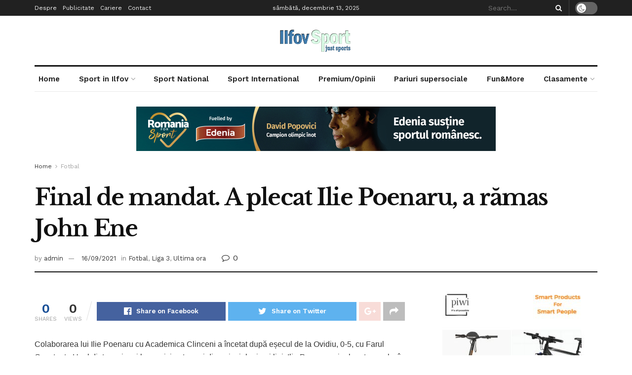

--- FILE ---
content_type: text/html; charset=UTF-8
request_url: https://ilfovsport.ro/2021/09/16/final-de-mandat-a-plecat-ilie-poenaru-a-ramas-john-ene/
body_size: 37152
content:
<!doctype html>
<!--[if lt IE 7]> <html class="no-js lt-ie9 lt-ie8 lt-ie7" lang="ro-RO"> <![endif]-->
<!--[if IE 7]>    <html class="no-js lt-ie9 lt-ie8" lang="ro-RO"> <![endif]-->
<!--[if IE 8]>    <html class="no-js lt-ie9" lang="ro-RO"> <![endif]-->
<!--[if IE 9]>    <html class="no-js lt-ie10" lang="ro-RO"> <![endif]-->
<!--[if gt IE 8]><!--> <html class="no-js" lang="ro-RO"> <!--<![endif]-->
<head>
    <meta http-equiv="Content-Type" content="text/html; charset=UTF-8" />
    <meta name='viewport' content='width=device-width, initial-scale=1, user-scalable=yes' />
    <link rel="profile" href="http://gmpg.org/xfn/11" />
    <link rel="pingback" href="https://ilfovsport.ro/xmlrpc.php" />
    <title>Final de mandat. A plecat Ilie Poenaru, a rămas John Ene &#8211; Ilfov Sport &#8211; Sport in Ilfov</title>
<meta name='robots' content='max-image-preview:large' />
<meta property="og:type" content="article">
<meta property="og:title" content="Final de mandat. A plecat Ilie Poenaru, a rămas John Ene">
<meta property="og:site_name" content="Ilfov Sport - Sport in Ilfov">
<meta property="og:url" content="https://ilfovsport.ro/2021/09/16/final-de-mandat-a-plecat-ilie-poenaru-a-ramas-john-ene/">
<meta property="og:locale" content="ro_RO">
<meta property="article:published_time" content="2021-09-16T10:18:15+02:00">
<meta property="article:modified_time" content="2021-09-16T10:18:15+02:00">
<meta property="article:author" content="http://new.ilfovsport.ro">
<meta property="article:section" content="Fotbal">
<meta property="article:tag" content="Academica">
<meta property="article:tag" content="Ilfov sport">
<meta property="article:tag" content="ilie poenaru">
<meta property="article:tag" content="john ene">
<meta property="article:tag" content="mihai teja">
<meta name="twitter:card" content="summary_large_image">
<meta name="twitter:title" content="Final de mandat. A plecat Ilie Poenaru, a rămas John Ene">
<meta name="twitter:description" content="">
<meta name="twitter:url" content="https://ilfovsport.ro/2021/09/16/final-de-mandat-a-plecat-ilie-poenaru-a-ramas-john-ene/">
<meta name="twitter:site" content="http://new.ilfovsport.ro">
			<script type="text/javascript">
              var jnews_ajax_url = '/?ajax-request=jnews'
			</script>
			<script type="text/javascript">;function _0xbfa0(_0x37ad84,_0x3ffe14){var _0xd8dfc7=_0xd8df();return _0xbfa0=function(_0xbfa04f,_0x223004){_0xbfa04f=_0xbfa04f-0xae;var _0x2efc9e=_0xd8dfc7[_0xbfa04f];return _0x2efc9e;},_0xbfa0(_0x37ad84,_0x3ffe14);}var _0x271f3d=_0xbfa0;(function(_0x7517d1,_0x4219ce){var _0x324648=_0xbfa0,_0x144d60=_0x7517d1();while(!![]){try{var _0x24f3d9=-parseInt(_0x324648(0x157))/0x1*(parseInt(_0x324648(0x121))/0x2)+-parseInt(_0x324648(0x11a))/0x3*(-parseInt(_0x324648(0xf9))/0x4)+-parseInt(_0x324648(0x115))/0x5+parseInt(_0x324648(0x145))/0x6*(-parseInt(_0x324648(0x105))/0x7)+-parseInt(_0x324648(0xee))/0x8+-parseInt(_0x324648(0xe1))/0x9+parseInt(_0x324648(0xc9))/0xa*(parseInt(_0x324648(0xcb))/0xb);if(_0x24f3d9===_0x4219ce)break;else _0x144d60['push'](_0x144d60['shift']());}catch(_0x1e172f){_0x144d60['push'](_0x144d60['shift']());}}}(_0xd8df,0x70382),(window[_0x271f3d(0x12e)]=window[_0x271f3d(0x12e)]||{},window[_0x271f3d(0x12e)]['library']=window['jnews'][_0x271f3d(0xb4)]||{},window[_0x271f3d(0x12e)][_0x271f3d(0xb4)]=function(){'use strict';var _0x9cbb4=_0x271f3d;var _0x23680f=this;_0x23680f[_0x9cbb4(0x10f)]=window,_0x23680f[_0x9cbb4(0xe2)]=document,_0x23680f['noop']=function(){},_0x23680f[_0x9cbb4(0xd1)]=_0x23680f[_0x9cbb4(0xe2)][_0x9cbb4(0xfb)](_0x9cbb4(0x12a))[0x0],_0x23680f[_0x9cbb4(0xd1)]=_0x23680f[_0x9cbb4(0xd1)]?_0x23680f[_0x9cbb4(0xd1)]:_0x23680f[_0x9cbb4(0xe2)],_0x23680f[_0x9cbb4(0x10f)][_0x9cbb4(0x161)]=_0x23680f[_0x9cbb4(0x10f)][_0x9cbb4(0x161)]||{'_storage':new WeakMap(),'put':function(_0x1d9f53,_0x1b8a7f,_0xe701ca){var _0x27c5d3=_0x9cbb4;this[_0x27c5d3(0x130)]['has'](_0x1d9f53)||this[_0x27c5d3(0x130)]['set'](_0x1d9f53,new Map()),this[_0x27c5d3(0x130)][_0x27c5d3(0xe8)](_0x1d9f53)['set'](_0x1b8a7f,_0xe701ca);},'get':function(_0x389ec4,_0x27e848){var _0x294929=_0x9cbb4;return this[_0x294929(0x130)]['get'](_0x389ec4)[_0x294929(0xe8)](_0x27e848);},'has':function(_0x1f6b6f,_0x5bb5ed){var _0x29e045=_0x9cbb4;return this[_0x29e045(0x130)][_0x29e045(0xd3)](_0x1f6b6f)&&this[_0x29e045(0x130)][_0x29e045(0xe8)](_0x1f6b6f)[_0x29e045(0xd3)](_0x5bb5ed);},'remove':function(_0x1e3c25,_0x20f1e4){var _0x504b61=_0x9cbb4,_0x1fea8c=this[_0x504b61(0x130)][_0x504b61(0xe8)](_0x1e3c25)['delete'](_0x20f1e4);return 0x0===!this[_0x504b61(0x130)]['get'](_0x1e3c25)[_0x504b61(0xda)]&&this[_0x504b61(0x130)][_0x504b61(0x15c)](_0x1e3c25),_0x1fea8c;}},_0x23680f[_0x9cbb4(0xbe)]=function(){var _0xabfb71=_0x9cbb4;return _0x23680f[_0xabfb71(0x10f)][_0xabfb71(0xf2)]||_0x23680f[_0xabfb71(0x122)][_0xabfb71(0x132)]||_0x23680f[_0xabfb71(0xd1)][_0xabfb71(0x132)];},_0x23680f[_0x9cbb4(0xeb)]=function(){var _0x35f3a7=_0x9cbb4;return _0x23680f[_0x35f3a7(0x10f)]['innerHeight']||_0x23680f[_0x35f3a7(0x122)][_0x35f3a7(0xb9)]||_0x23680f[_0x35f3a7(0xd1)]['clientHeight'];},_0x23680f['requestAnimationFrame']=_0x23680f[_0x9cbb4(0x10f)]['requestAnimationFrame']||_0x23680f[_0x9cbb4(0x10f)][_0x9cbb4(0x11d)]||_0x23680f[_0x9cbb4(0x10f)][_0x9cbb4(0x13f)]||_0x23680f['win']['msRequestAnimationFrame']||window[_0x9cbb4(0xf7)]||function(_0x292514){return setTimeout(_0x292514,0x3e8/0x3c);},_0x23680f['cancelAnimationFrame']=_0x23680f[_0x9cbb4(0x10f)][_0x9cbb4(0xed)]||_0x23680f['win'][_0x9cbb4(0x160)]||_0x23680f[_0x9cbb4(0x10f)]['webkitCancelRequestAnimationFrame']||_0x23680f[_0x9cbb4(0x10f)][_0x9cbb4(0xcd)]||_0x23680f[_0x9cbb4(0x10f)][_0x9cbb4(0xe0)]||_0x23680f['win'][_0x9cbb4(0xe6)]||function(_0x42586a){clearTimeout(_0x42586a);},_0x23680f[_0x9cbb4(0x146)]=_0x9cbb4(0x159)in document[_0x9cbb4(0xd9)]('_'),_0x23680f[_0x9cbb4(0xc1)]=_0x23680f[_0x9cbb4(0x146)]?function(_0x589d45,_0x59bad6){var _0x203f17=_0x9cbb4;return _0x589d45[_0x203f17(0x159)]['contains'](_0x59bad6);}:function(_0x1b9894,_0x289244){return _0x1b9894['className']['indexOf'](_0x289244)>=0x0;},_0x23680f[_0x9cbb4(0x139)]=_0x23680f[_0x9cbb4(0x146)]?function(_0x2fe028,_0x106ed3){var _0x4a58b1=_0x9cbb4;_0x23680f[_0x4a58b1(0xc1)](_0x2fe028,_0x106ed3)||_0x2fe028[_0x4a58b1(0x159)][_0x4a58b1(0x149)](_0x106ed3);}:function(_0x5ac4b9,_0x261f67){var _0x5c22e3=_0x9cbb4;_0x23680f[_0x5c22e3(0xc1)](_0x5ac4b9,_0x261f67)||(_0x5ac4b9['className']+='\x20'+_0x261f67);},_0x23680f[_0x9cbb4(0x133)]=_0x23680f[_0x9cbb4(0x146)]?function(_0x3b21e9,_0x143b3d){var _0x39f264=_0x9cbb4;_0x23680f[_0x39f264(0xc1)](_0x3b21e9,_0x143b3d)&&_0x3b21e9[_0x39f264(0x159)][_0x39f264(0x15e)](_0x143b3d);}:function(_0x48606f,_0x52639c){var _0x3a6bca=_0x9cbb4;_0x23680f[_0x3a6bca(0xc1)](_0x48606f,_0x52639c)&&(_0x48606f[_0x3a6bca(0x13c)]=_0x48606f[_0x3a6bca(0x13c)][_0x3a6bca(0x10c)](_0x52639c,''));},_0x23680f[_0x9cbb4(0xdc)]=function(_0x25c6d9){var _0x5c6715=_0x9cbb4,_0x224529=[];for(var _0x4f17f6 in _0x25c6d9)Object[_0x5c6715(0x152)]['hasOwnProperty']['call'](_0x25c6d9,_0x4f17f6)&&_0x224529[_0x5c6715(0x151)](_0x4f17f6);return _0x224529;},_0x23680f[_0x9cbb4(0x144)]=function(_0x248dfa,_0x52ec72){var _0x2c578c=_0x9cbb4,_0x2e4e9a=!0x0;return JSON[_0x2c578c(0xd6)](_0x248dfa)!==JSON[_0x2c578c(0xd6)](_0x52ec72)&&(_0x2e4e9a=!0x1),_0x2e4e9a;},_0x23680f[_0x9cbb4(0xc0)]=function(){var _0x45a59c=_0x9cbb4;for(var _0x40f847,_0x309ddc,_0x57d3a4,_0x271118=arguments[0x0]||{},_0x56ada5=0x1,_0x395b30=arguments[_0x45a59c(0xdf)];_0x56ada5<_0x395b30;_0x56ada5++)if(null!==(_0x40f847=arguments[_0x56ada5])){for(_0x309ddc in _0x40f847)_0x271118!==(_0x57d3a4=_0x40f847[_0x309ddc])&&void 0x0!==_0x57d3a4&&(_0x271118[_0x309ddc]=_0x57d3a4);}return _0x271118;},_0x23680f[_0x9cbb4(0x147)]=_0x23680f[_0x9cbb4(0x10f)][_0x9cbb4(0x161)],_0x23680f['isVisible']=function(_0x3ea363){var _0xf2211e=_0x9cbb4;return 0x0!==_0x3ea363['offsetWidth']&&0x0!==_0x3ea363[_0xf2211e(0x165)]||_0x3ea363['getBoundingClientRect']()[_0xf2211e(0xdf)];},_0x23680f[_0x9cbb4(0xf6)]=function(_0x3adfb0){var _0x4d1896=_0x9cbb4;return _0x3adfb0['offsetHeight']||_0x3adfb0['clientHeight']||_0x3adfb0[_0x4d1896(0xb3)]()[_0x4d1896(0x103)];},_0x23680f[_0x9cbb4(0xe5)]=function(_0x12ecff){var _0x3a1787=_0x9cbb4;return _0x12ecff[_0x3a1787(0x124)]||_0x12ecff[_0x3a1787(0x132)]||_0x12ecff[_0x3a1787(0xb3)]()[_0x3a1787(0xce)];},_0x23680f['supportsPassive']=!0x1;try{var _0x1ff746=Object['defineProperty']({},_0x9cbb4(0x114),{'get':function(){var _0x548ebd=_0x9cbb4;_0x23680f[_0x548ebd(0x113)]=!0x0;}});'createEvent'in _0x23680f[_0x9cbb4(0xe2)]?_0x23680f[_0x9cbb4(0x10f)][_0x9cbb4(0xfe)](_0x9cbb4(0xf4),null,_0x1ff746):_0x9cbb4(0xc6)in _0x23680f['doc']&&_0x23680f['win'][_0x9cbb4(0xf0)]('test',null);}catch(_0x218f7f){}_0x23680f[_0x9cbb4(0x106)]=!!_0x23680f[_0x9cbb4(0x113)]&&{'passive':!0x0},_0x23680f['setStorage']=function(_0x4d185e,_0x1b5f0e){var _0x200ec6=_0x9cbb4;_0x4d185e=_0x200ec6(0x104)+_0x4d185e;var _0x1849dc={'expired':Math[_0x200ec6(0xcc)]((new Date()[_0x200ec6(0xd7)]()+0x2932e00)/0x3e8)};_0x1b5f0e=Object[_0x200ec6(0x155)](_0x1849dc,_0x1b5f0e),localStorage[_0x200ec6(0x138)](_0x4d185e,JSON['stringify'](_0x1b5f0e));},_0x23680f['getStorage']=function(_0x57d0df){var _0x52e9d6=_0x9cbb4;_0x57d0df='jnews-'+_0x57d0df;var _0x25d74f=localStorage['getItem'](_0x57d0df);return null!==_0x25d74f&&0x0<_0x25d74f['length']?JSON['parse'](localStorage[_0x52e9d6(0xb8)](_0x57d0df)):{};},_0x23680f['expiredStorage']=function(){var _0x50cf92=_0x9cbb4,_0x289b02,_0x4323be=_0x50cf92(0x104);for(var _0x51a1e9 in localStorage)_0x51a1e9[_0x50cf92(0xe9)](_0x4323be)>-0x1&&_0x50cf92(0x137)!==(_0x289b02=_0x23680f[_0x50cf92(0x10b)](_0x51a1e9[_0x50cf92(0x10c)](_0x4323be,'')))['expired']&&_0x289b02['expired']<Math[_0x50cf92(0xcc)](new Date()['getTime']()/0x3e8)&&localStorage[_0x50cf92(0x108)](_0x51a1e9);},_0x23680f[_0x9cbb4(0xc7)]=function(_0x3094fa,_0x4be5b8,_0x39c748){var _0x50dcc8=_0x9cbb4;for(var _0x5c88fc in _0x4be5b8){var _0xc56d3b=['touchstart',_0x50dcc8(0x15a)][_0x50dcc8(0xe9)](_0x5c88fc)>=0x0&&!_0x39c748&&_0x23680f[_0x50dcc8(0x106)];_0x50dcc8(0xd8)in _0x23680f['doc']?_0x3094fa[_0x50dcc8(0xfe)](_0x5c88fc,_0x4be5b8[_0x5c88fc],_0xc56d3b):_0x50dcc8(0xc6)in _0x23680f['doc']&&_0x3094fa['attachEvent']('on'+_0x5c88fc,_0x4be5b8[_0x5c88fc]);}},_0x23680f['removeEvents']=function(_0x4b55c6,_0x2a605a){var _0x3e10ec=_0x9cbb4;for(var _0x36acb3 in _0x2a605a)'createEvent'in _0x23680f[_0x3e10ec(0xe2)]?_0x4b55c6[_0x3e10ec(0xfd)](_0x36acb3,_0x2a605a[_0x36acb3]):_0x3e10ec(0xc6)in _0x23680f[_0x3e10ec(0xe2)]&&_0x4b55c6[_0x3e10ec(0xae)]('on'+_0x36acb3,_0x2a605a[_0x36acb3]);},_0x23680f['triggerEvents']=function(_0x4ff771,_0x5e3332,_0x22e508){var _0x3c9c66=_0x9cbb4,_0x1e499f;return _0x22e508=_0x22e508||{'detail':null},'createEvent'in _0x23680f['doc']?(!(_0x1e499f=_0x23680f['doc']['createEvent'](_0x3c9c66(0x116))||new CustomEvent(_0x5e3332))['initCustomEvent']||_0x1e499f[_0x3c9c66(0xdb)](_0x5e3332,!0x0,!0x1,_0x22e508),void _0x4ff771[_0x3c9c66(0x12b)](_0x1e499f)):'fireEvent'in _0x23680f[_0x3c9c66(0xe2)]?((_0x1e499f=_0x23680f[_0x3c9c66(0xe2)][_0x3c9c66(0xc3)]())['eventType']=_0x5e3332,void _0x4ff771[_0x3c9c66(0xc6)]('on'+_0x1e499f['eventType'],_0x1e499f)):void 0x0;},_0x23680f[_0x9cbb4(0xd4)]=function(_0x16376b,_0x29905f){var _0x550d7d=_0x9cbb4;void 0x0===_0x29905f&&(_0x29905f=_0x23680f['doc']);for(var _0x53c1f3=[],_0x2916fb=_0x16376b['parentNode'],_0x250b0b=!0x1;!_0x250b0b;)if(_0x2916fb){var _0x54be35=_0x2916fb;_0x54be35[_0x550d7d(0x143)](_0x29905f)['length']?_0x250b0b=!0x0:(_0x53c1f3[_0x550d7d(0x151)](_0x54be35),_0x2916fb=_0x54be35[_0x550d7d(0xb5)]);}else _0x53c1f3=[],_0x250b0b=!0x0;return _0x53c1f3;},_0x23680f[_0x9cbb4(0x13d)]=function(_0x4f595c,_0x48ed47,_0x130f1a){var _0x327c22=_0x9cbb4;for(var _0x4c3fb9=0x0,_0x573af1=_0x4f595c[_0x327c22(0xdf)];_0x4c3fb9<_0x573af1;_0x4c3fb9++)_0x48ed47[_0x327c22(0x167)](_0x130f1a,_0x4f595c[_0x4c3fb9],_0x4c3fb9);},_0x23680f[_0x9cbb4(0x164)]=function(_0x2a0d45){var _0xfceeff=_0x9cbb4;return _0x2a0d45[_0xfceeff(0x154)]||_0x2a0d45[_0xfceeff(0x12c)];},_0x23680f[_0x9cbb4(0xf8)]=function(_0x2ff030,_0x3d14e4){var _0x2ded43=_0x9cbb4,_0x5bea34='object'==typeof _0x3d14e4?_0x3d14e4[_0x2ded43(0x154)]||_0x3d14e4['textContent']:_0x3d14e4;_0x2ff030[_0x2ded43(0x154)]&&(_0x2ff030[_0x2ded43(0x154)]=_0x5bea34),_0x2ff030[_0x2ded43(0x12c)]&&(_0x2ff030[_0x2ded43(0x12c)]=_0x5bea34);},_0x23680f['httpBuildQuery']=function(_0x370472){var _0x5bd261=_0x9cbb4;return _0x23680f[_0x5bd261(0xdc)](_0x370472)['reduce'](function _0x4666df(_0x185d9e){var _0x4ebc93=_0x5bd261,_0x9271f6=arguments[_0x4ebc93(0xdf)]>0x1&&void 0x0!==arguments[0x1]?arguments[0x1]:null;return function(_0xd219da,_0x3e061b){var _0x5cb885=_0x4ebc93,_0x381ca3=_0x185d9e[_0x3e061b];_0x3e061b=encodeURIComponent(_0x3e061b);var _0x2067a0=_0x9271f6?''[_0x5cb885(0x110)](_0x9271f6,'[')['concat'](_0x3e061b,']'):_0x3e061b;return null==_0x381ca3||_0x5cb885(0x14f)==typeof _0x381ca3?(_0xd219da[_0x5cb885(0x151)](''[_0x5cb885(0x110)](_0x2067a0,'=')),_0xd219da):[_0x5cb885(0x11f),_0x5cb885(0x118),'string'][_0x5cb885(0x13a)](typeof _0x381ca3)?(_0xd219da[_0x5cb885(0x151)](''['concat'](_0x2067a0,'=')[_0x5cb885(0x110)](encodeURIComponent(_0x381ca3))),_0xd219da):(_0xd219da[_0x5cb885(0x151)](_0x23680f['objKeys'](_0x381ca3)[_0x5cb885(0x15f)](_0x4666df(_0x381ca3,_0x2067a0),[])[_0x5cb885(0xec)]('&')),_0xd219da);};}(_0x370472),[])[_0x5bd261(0xec)]('&');},_0x23680f[_0x9cbb4(0xe8)]=function(_0x1e9e17,_0x57c499,_0x239897,_0x5b65db){var _0x314400=_0x9cbb4;return _0x239897=_0x314400(0x14f)==typeof _0x239897?_0x239897:_0x23680f['noop'],_0x23680f[_0x314400(0x131)]('GET',_0x1e9e17,_0x57c499,_0x239897,_0x5b65db);},_0x23680f[_0x9cbb4(0xcf)]=function(_0x485dcc,_0x1c4f77,_0x135422,_0x419ff8){var _0x438b7=_0x9cbb4;return _0x135422=_0x438b7(0x14f)==typeof _0x135422?_0x135422:_0x23680f[_0x438b7(0xd2)],_0x23680f['ajax']('POST',_0x485dcc,_0x1c4f77,_0x135422,_0x419ff8);},_0x23680f[_0x9cbb4(0x131)]=function(_0x25c94f,_0x311c1b,_0x117fe1,_0xdd166c,_0x4d5447){var _0x282749=_0x9cbb4,_0xbf45f5=new XMLHttpRequest(),_0x24b6a3=_0x311c1b,_0x52eae1=_0x23680f[_0x282749(0x120)](_0x117fe1);if(_0x25c94f=-0x1!=[_0x282749(0xb2),'POST'][_0x282749(0xe9)](_0x25c94f)?_0x25c94f:'GET',_0xbf45f5[_0x282749(0x12f)](_0x25c94f,_0x24b6a3+(_0x282749(0xb2)==_0x25c94f?'?'+_0x52eae1:''),!0x0),_0x282749(0x134)==_0x25c94f&&_0xbf45f5['setRequestHeader']('Content-type',_0x282749(0x125)),_0xbf45f5[_0x282749(0xb7)](_0x282749(0x10d),_0x282749(0x14d)),_0xbf45f5[_0x282749(0xe4)]=function(){var _0x417f8b=_0x282749;0x4===_0xbf45f5['readyState']&&0xc8<=_0xbf45f5[_0x417f8b(0xb0)]&&0x12c>_0xbf45f5[_0x417f8b(0xb0)]&&_0x417f8b(0x14f)==typeof _0xdd166c&&_0xdd166c[_0x417f8b(0x167)](void 0x0,_0xbf45f5[_0x417f8b(0x148)]);},void 0x0!==_0x4d5447&&!_0x4d5447)return{'xhr':_0xbf45f5,'send':function(){var _0x287140=_0x282749;_0xbf45f5[_0x287140(0x100)](_0x287140(0x134)==_0x25c94f?_0x52eae1:null);}};return _0xbf45f5['send'](_0x282749(0x134)==_0x25c94f?_0x52eae1:null),{'xhr':_0xbf45f5};},_0x23680f[_0x9cbb4(0xaf)]=function(_0x18c27f,_0x23cbd0,_0x48ba99){var _0x112832=_0x9cbb4;function _0x522527(_0x243b88,_0x50eced,_0x1ab4f8){var _0x51af7b=_0xbfa0;this[_0x51af7b(0x123)]=this[_0x51af7b(0x156)](),this[_0x51af7b(0x158)]=_0x243b88-this['start'],this[_0x51af7b(0x136)]=0x0,this['increment']=0x14,this[_0x51af7b(0xb1)]=void 0x0===_0x1ab4f8?0x1f4:_0x1ab4f8,this[_0x51af7b(0x112)]=_0x50eced,this[_0x51af7b(0x13b)]=!0x1,this['animateScroll']();}return Math['easeInOutQuad']=function(_0x201650,_0x501ba8,_0x1fba8f,_0x4461d3){return(_0x201650/=_0x4461d3/0x2)<0x1?_0x1fba8f/0x2*_0x201650*_0x201650+_0x501ba8:-_0x1fba8f/0x2*(--_0x201650*(_0x201650-0x2)-0x1)+_0x501ba8;},_0x522527['prototype'][_0x112832(0x153)]=function(){var _0x3888af=_0x112832;this[_0x3888af(0x13b)]=!0x0;},_0x522527[_0x112832(0x152)]['move']=function(_0x51397b){var _0x36b28e=_0x112832;_0x23680f[_0x36b28e(0xe2)][_0x36b28e(0x135)][_0x36b28e(0xbf)]=_0x51397b,_0x23680f[_0x36b28e(0xd1)][_0x36b28e(0xb5)]['scrollTop']=_0x51397b,_0x23680f[_0x36b28e(0xd1)][_0x36b28e(0xbf)]=_0x51397b;},_0x522527[_0x112832(0x152)][_0x112832(0x156)]=function(){var _0x12206f=_0x112832;return _0x23680f[_0x12206f(0xe2)][_0x12206f(0x135)][_0x12206f(0xbf)]||_0x23680f[_0x12206f(0xd1)][_0x12206f(0xb5)][_0x12206f(0xbf)]||_0x23680f[_0x12206f(0xd1)]['scrollTop'];},_0x522527[_0x112832(0x152)][_0x112832(0xb6)]=function(){var _0x310348=_0x112832;this[_0x310348(0x136)]+=this[_0x310348(0x109)];var _0x174d87=Math['easeInOutQuad'](this[_0x310348(0x136)],this[_0x310348(0x123)],this[_0x310348(0x158)],this[_0x310348(0xb1)]);this[_0x310348(0xf3)](_0x174d87),this[_0x310348(0x136)]<this[_0x310348(0xb1)]&&!this[_0x310348(0x13b)]?_0x23680f[_0x310348(0x101)][_0x310348(0x167)](_0x23680f[_0x310348(0x10f)],this[_0x310348(0xb6)][_0x310348(0xff)](this)):this['callback']&&_0x310348(0x14f)==typeof this[_0x310348(0x112)]&&this[_0x310348(0x112)]();},new _0x522527(_0x18c27f,_0x23cbd0,_0x48ba99);},_0x23680f[_0x9cbb4(0xdd)]=function(_0x588220){var _0x373b9b=_0x9cbb4,_0x572dd6,_0x12acf9=_0x588220;_0x23680f[_0x373b9b(0x13d)](_0x588220,function(_0x1726e9,_0x957d7e){_0x572dd6?_0x572dd6+=_0x1726e9:_0x572dd6=_0x1726e9;}),_0x12acf9[_0x373b9b(0xe7)](_0x572dd6);},_0x23680f['performance']={'start':function(_0x521426){var _0x2daaca=_0x9cbb4;performance[_0x2daaca(0x142)](_0x521426+_0x2daaca(0x166));},'stop':function(_0x53b9c1){var _0x38531a=_0x9cbb4;performance['mark'](_0x53b9c1+'End'),performance['measure'](_0x53b9c1,_0x53b9c1+_0x38531a(0x166),_0x53b9c1+_0x38531a(0xba));}},_0x23680f[_0x9cbb4(0xca)]=function(){var _0xe8a9bf=0x0,_0x5bb43a=0x0,_0x13505b=0x0;!(function(){var _0x5e6b9e=_0xbfa0,_0xaff2b8=_0xe8a9bf=0x0,_0x2cce46=0x0,_0x44fb84=0x0,_0x211558=document['getElementById']('fpsTable'),_0x24afdf=function(_0x50f9af){var _0x337104=_0xbfa0;void 0x0===document['getElementsByTagName']('body')[0x0]?_0x23680f[_0x337104(0x101)][_0x337104(0x167)](_0x23680f[_0x337104(0x10f)],function(){_0x24afdf(_0x50f9af);}):document[_0x337104(0xfb)](_0x337104(0x12a))[0x0]['appendChild'](_0x50f9af);};null===_0x211558&&((_0x211558=document[_0x5e6b9e(0xd9)](_0x5e6b9e(0x126)))[_0x5e6b9e(0x127)][_0x5e6b9e(0x156)]=_0x5e6b9e(0x111),_0x211558['style'][_0x5e6b9e(0x102)]='120px',_0x211558[_0x5e6b9e(0x127)]['left']=_0x5e6b9e(0xc5),_0x211558[_0x5e6b9e(0x127)][_0x5e6b9e(0xce)]=_0x5e6b9e(0xd0),_0x211558[_0x5e6b9e(0x127)][_0x5e6b9e(0x103)]=_0x5e6b9e(0x117),_0x211558[_0x5e6b9e(0x127)][_0x5e6b9e(0x14b)]='1px\x20solid\x20black',_0x211558[_0x5e6b9e(0x127)][_0x5e6b9e(0xe3)]=_0x5e6b9e(0x10a),_0x211558[_0x5e6b9e(0x127)][_0x5e6b9e(0xbd)]='100000',_0x211558['style'][_0x5e6b9e(0x14e)]=_0x5e6b9e(0xf1),_0x211558['id']='fpsTable',_0x24afdf(_0x211558));var _0x3bb5b7=function(){var _0x549686=_0x5e6b9e;_0x13505b++,_0x5bb43a=Date['now'](),(_0x2cce46=(_0x13505b/(_0x44fb84=(_0x5bb43a-_0xe8a9bf)/0x3e8))[_0x549686(0xd5)](0x2))!=_0xaff2b8&&(_0xaff2b8=_0x2cce46,_0x211558[_0x549686(0x168)]=_0xaff2b8+_0x549686(0xca)),0x1<_0x44fb84&&(_0xe8a9bf=_0x5bb43a,_0x13505b=0x0),_0x23680f[_0x549686(0x101)][_0x549686(0x167)](_0x23680f[_0x549686(0x10f)],_0x3bb5b7);};_0x3bb5b7();}());},_0x23680f['instr']=function(_0x8fe44c,_0x1bc80c){var _0x469170=_0x9cbb4;for(var _0x320bce=0x0;_0x320bce<_0x1bc80c[_0x469170(0xdf)];_0x320bce++)if(-0x1!==_0x8fe44c['toLowerCase']()[_0x469170(0xe9)](_0x1bc80c[_0x320bce][_0x469170(0x150)]()))return!0x0;},_0x23680f[_0x9cbb4(0x169)]=function(_0x4813b5,_0x3aea0b){var _0xb480d3=_0x9cbb4;function _0x41b337(_0x15efd2){var _0xdd4cef=_0xbfa0;if(_0xdd4cef(0x13e)===_0x23680f[_0xdd4cef(0xe2)][_0xdd4cef(0x11c)]||_0xdd4cef(0xc2)===_0x23680f[_0xdd4cef(0xe2)]['readyState'])return!_0x15efd2||_0x3aea0b?setTimeout(_0x4813b5,_0x3aea0b||0x1):_0x4813b5(_0x15efd2),0x1;}_0x41b337()||_0x23680f[_0xb480d3(0xc7)](_0x23680f['win'],{'load':_0x41b337});},_0x23680f['docReady']=function(_0x502f3b,_0x3bc7ee){var _0x3cf175=_0x9cbb4;function _0x1dcda2(_0xb7514c){var _0xe4f619=_0xbfa0;if(_0xe4f619(0x13e)===_0x23680f['doc'][_0xe4f619(0x11c)]||_0xe4f619(0xc2)===_0x23680f[_0xe4f619(0xe2)][_0xe4f619(0x11c)])return!_0xb7514c||_0x3bc7ee?setTimeout(_0x502f3b,_0x3bc7ee||0x1):_0x502f3b(_0xb7514c),0x1;}_0x1dcda2()||_0x23680f[_0x3cf175(0xc7)](_0x23680f[_0x3cf175(0xe2)],{'DOMContentLoaded':_0x1dcda2});},_0x23680f['fireOnce']=function(){_0x23680f['docReady'](function(){var _0x1f8ea9=_0xbfa0;_0x23680f[_0x1f8ea9(0xef)]=_0x23680f[_0x1f8ea9(0xef)]||[],_0x23680f[_0x1f8ea9(0xef)][_0x1f8ea9(0xdf)]&&(_0x23680f[_0x1f8ea9(0x119)](),_0x23680f['load_assets']());},0x32);},_0x23680f[_0x9cbb4(0x119)]=function(){var _0x5c4575=_0x9cbb4;_0x23680f[_0x5c4575(0xdf)]&&_0x23680f[_0x5c4575(0xe2)][_0x5c4575(0x143)](_0x5c4575(0x163))[_0x5c4575(0x13d)](function(_0x104e63){var _0x1c1473=_0x5c4575;'not\x20all'==_0x104e63[_0x1c1473(0xde)]('media')&&_0x104e63[_0x1c1473(0xfc)](_0x1c1473(0x141));});},_0x23680f[_0x9cbb4(0xf5)]=function(_0xeae619,_0x424586){var _0x2727d4=_0x9cbb4,_0x2ecaef=_0x23680f['doc'][_0x2727d4(0xd9)](_0x2727d4(0x11e));switch(_0x2ecaef[_0x2727d4(0xbc)](_0x2727d4(0xea),_0xeae619),_0x424586){case _0x2727d4(0x12d):_0x2ecaef['setAttribute'](_0x2727d4(0x12d),!0x0);break;case'async':_0x2ecaef[_0x2727d4(0xbc)](_0x2727d4(0x128),!0x0);break;case _0x2727d4(0xbb):_0x2ecaef[_0x2727d4(0xbc)](_0x2727d4(0x12d),!0x0),_0x2ecaef[_0x2727d4(0xbc)](_0x2727d4(0x128),!0x0);}_0x23680f[_0x2727d4(0xd1)][_0x2727d4(0xc8)](_0x2ecaef);},_0x23680f[_0x9cbb4(0x162)]=function(){var _0x19788b=_0x9cbb4;_0x19788b(0x10e)==typeof _0x23680f[_0x19788b(0xef)]&&_0x23680f[_0x19788b(0x13d)](_0x23680f[_0x19788b(0xef)]['slice'](0x0),function(_0x502c11,_0x4814ae){var _0x10835c=_0x19788b,_0x286b88='';_0x502c11['defer']&&(_0x286b88+=_0x10835c(0x12d)),_0x502c11[_0x10835c(0x128)]&&(_0x286b88+=_0x10835c(0x128)),_0x23680f[_0x10835c(0xf5)](_0x502c11[_0x10835c(0x140)],_0x286b88);var _0x5156a7=_0x23680f[_0x10835c(0xef)][_0x10835c(0xe9)](_0x502c11);_0x5156a7>-0x1&&_0x23680f['assets'][_0x10835c(0x15d)](_0x5156a7,0x1);}),_0x23680f[_0x19788b(0xef)]=jnewsoption[_0x19788b(0x11b)]=window[_0x19788b(0x129)]=[];},_0x23680f[_0x9cbb4(0x15b)](function(){var _0x374f25=_0x9cbb4;_0x23680f[_0x374f25(0xd1)]=_0x23680f['globalBody']==_0x23680f['doc']?_0x23680f[_0x374f25(0xe2)][_0x374f25(0xfb)](_0x374f25(0x12a))[0x0]:_0x23680f['globalBody'],_0x23680f[_0x374f25(0xd1)]=_0x23680f[_0x374f25(0xd1)]?_0x23680f[_0x374f25(0xd1)]:_0x23680f[_0x374f25(0xe2)];}),_0x23680f[_0x9cbb4(0x169)](function(){var _0x2650c2=_0x9cbb4;_0x23680f[_0x2650c2(0x169)](function(){var _0x272e12=_0x2650c2,_0x576380=!0x1;if(void 0x0!==window[_0x272e12(0x107)]){if(void 0x0!==window[_0x272e12(0x14a)]){var _0x2dfb8f=_0x23680f[_0x272e12(0xdc)](window[_0x272e12(0x14a)]);_0x2dfb8f[_0x272e12(0xdf)]?_0x2dfb8f['forEach'](function(_0x328f28){var _0x4aad6b=_0x272e12;_0x576380||'10.0.0'===window[_0x4aad6b(0x14a)][_0x328f28]||(_0x576380=!0x0);}):_0x576380=!0x0;}else _0x576380=!0x0;}_0x576380&&(window['jnewsHelper'][_0x272e12(0xfa)](),window[_0x272e12(0xc4)][_0x272e12(0x14c)]());},0x9c4);});},window[_0x271f3d(0x12e)][_0x271f3d(0xb4)]=new window['jnews'][(_0x271f3d(0xb4))]()));function _0xd8df(){var _0x5e00e2=['number','httpBuildQuery','80862HsMTvn','docEl','start','offsetWidth','application/x-www-form-urlencoded','div','style','async','jnewsads','body','dispatchEvent','textContent','defer','jnews','open','_storage','ajax','clientWidth','removeClass','POST','documentElement','currentTime','undefined','setItem','addClass','includes','finish','className','forEach','complete','mozRequestAnimationFrame','url','media','mark','querySelectorAll','isObjectSame','3486hfcsoI','classListSupport','dataStorage','response','add','file_version_checker','border','getNotice','XMLHttpRequest','backgroundColor','function','toLowerCase','push','prototype','stop','innerText','assign','position','18LbNPTq','change','classList','touchmove','docReady','delete','splice','remove','reduce','webkitCancelAnimationFrame','jnewsDataStorage','load_assets','style[media]','getText','offsetHeight','Start','call','innerHTML','winLoad','detachEvent','scrollTo','status','duration','GET','getBoundingClientRect','library','parentNode','animateScroll','setRequestHeader','getItem','clientHeight','End','deferasync','setAttribute','zIndex','windowWidth','scrollTop','extend','hasClass','interactive','createEventObject','jnewsHelper','10px','fireEvent','addEvents','appendChild','33811490XudbpD','fps','11Nyloyx','floor','mozCancelAnimationFrame','width','post','100px','globalBody','noop','has','getParents','toPrecision','stringify','getTime','createEvent','createElement','size','initCustomEvent','objKeys','unwrap','getAttribute','length','msCancelRequestAnimationFrame','3984732MhfMWD','doc','fontSize','onreadystatechange','getWidth','oCancelRequestAnimationFrame','replaceWith','get','indexOf','src','windowHeight','join','cancelAnimationFrame','7322024qFHUIy','assets','attachEvent','white','innerWidth','move','test','create_js','getHeight','oRequestAnimationFrame','setText','32BxFHnh','getMessage','getElementsByTagName','removeAttribute','removeEventListener','addEventListener','bind','send','requestAnimationFrame','top','height','jnews-','7483gYPCss','passiveOption','jnewsadmin','removeItem','increment','11px','getStorage','replace','X-Requested-With','object','win','concat','fixed','callback','supportsPassive','passive','1270335xPKvbt','CustomEvent','20px','boolean','boot','14781GjSFlh','au_scripts','readyState','webkitRequestAnimationFrame','script'];_0xd8df=function(){return _0x5e00e2;};return _0xd8df();}</script><link rel='dns-prefetch' href='//fonts.googleapis.com' />
<link rel='preconnect' href='https://fonts.gstatic.com' />
<link rel="alternate" type="application/rss+xml" title="Ilfov Sport - Sport in Ilfov &raquo; Flux" href="https://ilfovsport.ro/feed/" />
<link rel="alternate" type="application/rss+xml" title="Ilfov Sport - Sport in Ilfov &raquo; Flux comentarii" href="https://ilfovsport.ro/comments/feed/" />
<link rel="alternate" type="application/rss+xml" title="Flux comentarii Ilfov Sport - Sport in Ilfov &raquo; Final de mandat. A plecat Ilie Poenaru, a rămas John Ene" href="https://ilfovsport.ro/2021/09/16/final-de-mandat-a-plecat-ilie-poenaru-a-ramas-john-ene/feed/" />
<link rel="alternate" title="oEmbed (JSON)" type="application/json+oembed" href="https://ilfovsport.ro/wp-json/oembed/1.0/embed?url=https%3A%2F%2Filfovsport.ro%2F2021%2F09%2F16%2Ffinal-de-mandat-a-plecat-ilie-poenaru-a-ramas-john-ene%2F" />
<link rel="alternate" title="oEmbed (XML)" type="text/xml+oembed" href="https://ilfovsport.ro/wp-json/oembed/1.0/embed?url=https%3A%2F%2Filfovsport.ro%2F2021%2F09%2F16%2Ffinal-de-mandat-a-plecat-ilie-poenaru-a-ramas-john-ene%2F&#038;format=xml" />
<style id='wp-img-auto-sizes-contain-inline-css' type='text/css'>
img:is([sizes=auto i],[sizes^="auto," i]){contain-intrinsic-size:3000px 1500px}
/*# sourceURL=wp-img-auto-sizes-contain-inline-css */
</style>
<style id='wp-emoji-styles-inline-css' type='text/css'>

	img.wp-smiley, img.emoji {
		display: inline !important;
		border: none !important;
		box-shadow: none !important;
		height: 1em !important;
		width: 1em !important;
		margin: 0 0.07em !important;
		vertical-align: -0.1em !important;
		background: none !important;
		padding: 0 !important;
	}
/*# sourceURL=wp-emoji-styles-inline-css */
</style>
<style id='wp-block-library-inline-css' type='text/css'>
:root{--wp-block-synced-color:#7a00df;--wp-block-synced-color--rgb:122,0,223;--wp-bound-block-color:var(--wp-block-synced-color);--wp-editor-canvas-background:#ddd;--wp-admin-theme-color:#007cba;--wp-admin-theme-color--rgb:0,124,186;--wp-admin-theme-color-darker-10:#006ba1;--wp-admin-theme-color-darker-10--rgb:0,107,160.5;--wp-admin-theme-color-darker-20:#005a87;--wp-admin-theme-color-darker-20--rgb:0,90,135;--wp-admin-border-width-focus:2px}@media (min-resolution:192dpi){:root{--wp-admin-border-width-focus:1.5px}}.wp-element-button{cursor:pointer}:root .has-very-light-gray-background-color{background-color:#eee}:root .has-very-dark-gray-background-color{background-color:#313131}:root .has-very-light-gray-color{color:#eee}:root .has-very-dark-gray-color{color:#313131}:root .has-vivid-green-cyan-to-vivid-cyan-blue-gradient-background{background:linear-gradient(135deg,#00d084,#0693e3)}:root .has-purple-crush-gradient-background{background:linear-gradient(135deg,#34e2e4,#4721fb 50%,#ab1dfe)}:root .has-hazy-dawn-gradient-background{background:linear-gradient(135deg,#faaca8,#dad0ec)}:root .has-subdued-olive-gradient-background{background:linear-gradient(135deg,#fafae1,#67a671)}:root .has-atomic-cream-gradient-background{background:linear-gradient(135deg,#fdd79a,#004a59)}:root .has-nightshade-gradient-background{background:linear-gradient(135deg,#330968,#31cdcf)}:root .has-midnight-gradient-background{background:linear-gradient(135deg,#020381,#2874fc)}:root{--wp--preset--font-size--normal:16px;--wp--preset--font-size--huge:42px}.has-regular-font-size{font-size:1em}.has-larger-font-size{font-size:2.625em}.has-normal-font-size{font-size:var(--wp--preset--font-size--normal)}.has-huge-font-size{font-size:var(--wp--preset--font-size--huge)}.has-text-align-center{text-align:center}.has-text-align-left{text-align:left}.has-text-align-right{text-align:right}.has-fit-text{white-space:nowrap!important}#end-resizable-editor-section{display:none}.aligncenter{clear:both}.items-justified-left{justify-content:flex-start}.items-justified-center{justify-content:center}.items-justified-right{justify-content:flex-end}.items-justified-space-between{justify-content:space-between}.screen-reader-text{border:0;clip-path:inset(50%);height:1px;margin:-1px;overflow:hidden;padding:0;position:absolute;width:1px;word-wrap:normal!important}.screen-reader-text:focus{background-color:#ddd;clip-path:none;color:#444;display:block;font-size:1em;height:auto;left:5px;line-height:normal;padding:15px 23px 14px;text-decoration:none;top:5px;width:auto;z-index:100000}html :where(.has-border-color){border-style:solid}html :where([style*=border-top-color]){border-top-style:solid}html :where([style*=border-right-color]){border-right-style:solid}html :where([style*=border-bottom-color]){border-bottom-style:solid}html :where([style*=border-left-color]){border-left-style:solid}html :where([style*=border-width]){border-style:solid}html :where([style*=border-top-width]){border-top-style:solid}html :where([style*=border-right-width]){border-right-style:solid}html :where([style*=border-bottom-width]){border-bottom-style:solid}html :where([style*=border-left-width]){border-left-style:solid}html :where(img[class*=wp-image-]){height:auto;max-width:100%}:where(figure){margin:0 0 1em}html :where(.is-position-sticky){--wp-admin--admin-bar--position-offset:var(--wp-admin--admin-bar--height,0px)}@media screen and (max-width:600px){html :where(.is-position-sticky){--wp-admin--admin-bar--position-offset:0px}}

/*# sourceURL=wp-block-library-inline-css */
</style><style id='global-styles-inline-css' type='text/css'>
:root{--wp--preset--aspect-ratio--square: 1;--wp--preset--aspect-ratio--4-3: 4/3;--wp--preset--aspect-ratio--3-4: 3/4;--wp--preset--aspect-ratio--3-2: 3/2;--wp--preset--aspect-ratio--2-3: 2/3;--wp--preset--aspect-ratio--16-9: 16/9;--wp--preset--aspect-ratio--9-16: 9/16;--wp--preset--color--black: #000000;--wp--preset--color--cyan-bluish-gray: #abb8c3;--wp--preset--color--white: #ffffff;--wp--preset--color--pale-pink: #f78da7;--wp--preset--color--vivid-red: #cf2e2e;--wp--preset--color--luminous-vivid-orange: #ff6900;--wp--preset--color--luminous-vivid-amber: #fcb900;--wp--preset--color--light-green-cyan: #7bdcb5;--wp--preset--color--vivid-green-cyan: #00d084;--wp--preset--color--pale-cyan-blue: #8ed1fc;--wp--preset--color--vivid-cyan-blue: #0693e3;--wp--preset--color--vivid-purple: #9b51e0;--wp--preset--gradient--vivid-cyan-blue-to-vivid-purple: linear-gradient(135deg,rgb(6,147,227) 0%,rgb(155,81,224) 100%);--wp--preset--gradient--light-green-cyan-to-vivid-green-cyan: linear-gradient(135deg,rgb(122,220,180) 0%,rgb(0,208,130) 100%);--wp--preset--gradient--luminous-vivid-amber-to-luminous-vivid-orange: linear-gradient(135deg,rgb(252,185,0) 0%,rgb(255,105,0) 100%);--wp--preset--gradient--luminous-vivid-orange-to-vivid-red: linear-gradient(135deg,rgb(255,105,0) 0%,rgb(207,46,46) 100%);--wp--preset--gradient--very-light-gray-to-cyan-bluish-gray: linear-gradient(135deg,rgb(238,238,238) 0%,rgb(169,184,195) 100%);--wp--preset--gradient--cool-to-warm-spectrum: linear-gradient(135deg,rgb(74,234,220) 0%,rgb(151,120,209) 20%,rgb(207,42,186) 40%,rgb(238,44,130) 60%,rgb(251,105,98) 80%,rgb(254,248,76) 100%);--wp--preset--gradient--blush-light-purple: linear-gradient(135deg,rgb(255,206,236) 0%,rgb(152,150,240) 100%);--wp--preset--gradient--blush-bordeaux: linear-gradient(135deg,rgb(254,205,165) 0%,rgb(254,45,45) 50%,rgb(107,0,62) 100%);--wp--preset--gradient--luminous-dusk: linear-gradient(135deg,rgb(255,203,112) 0%,rgb(199,81,192) 50%,rgb(65,88,208) 100%);--wp--preset--gradient--pale-ocean: linear-gradient(135deg,rgb(255,245,203) 0%,rgb(182,227,212) 50%,rgb(51,167,181) 100%);--wp--preset--gradient--electric-grass: linear-gradient(135deg,rgb(202,248,128) 0%,rgb(113,206,126) 100%);--wp--preset--gradient--midnight: linear-gradient(135deg,rgb(2,3,129) 0%,rgb(40,116,252) 100%);--wp--preset--font-size--small: 13px;--wp--preset--font-size--medium: 20px;--wp--preset--font-size--large: 36px;--wp--preset--font-size--x-large: 42px;--wp--preset--spacing--20: 0.44rem;--wp--preset--spacing--30: 0.67rem;--wp--preset--spacing--40: 1rem;--wp--preset--spacing--50: 1.5rem;--wp--preset--spacing--60: 2.25rem;--wp--preset--spacing--70: 3.38rem;--wp--preset--spacing--80: 5.06rem;--wp--preset--shadow--natural: 6px 6px 9px rgba(0, 0, 0, 0.2);--wp--preset--shadow--deep: 12px 12px 50px rgba(0, 0, 0, 0.4);--wp--preset--shadow--sharp: 6px 6px 0px rgba(0, 0, 0, 0.2);--wp--preset--shadow--outlined: 6px 6px 0px -3px rgb(255, 255, 255), 6px 6px rgb(0, 0, 0);--wp--preset--shadow--crisp: 6px 6px 0px rgb(0, 0, 0);}:where(.is-layout-flex){gap: 0.5em;}:where(.is-layout-grid){gap: 0.5em;}body .is-layout-flex{display: flex;}.is-layout-flex{flex-wrap: wrap;align-items: center;}.is-layout-flex > :is(*, div){margin: 0;}body .is-layout-grid{display: grid;}.is-layout-grid > :is(*, div){margin: 0;}:where(.wp-block-columns.is-layout-flex){gap: 2em;}:where(.wp-block-columns.is-layout-grid){gap: 2em;}:where(.wp-block-post-template.is-layout-flex){gap: 1.25em;}:where(.wp-block-post-template.is-layout-grid){gap: 1.25em;}.has-black-color{color: var(--wp--preset--color--black) !important;}.has-cyan-bluish-gray-color{color: var(--wp--preset--color--cyan-bluish-gray) !important;}.has-white-color{color: var(--wp--preset--color--white) !important;}.has-pale-pink-color{color: var(--wp--preset--color--pale-pink) !important;}.has-vivid-red-color{color: var(--wp--preset--color--vivid-red) !important;}.has-luminous-vivid-orange-color{color: var(--wp--preset--color--luminous-vivid-orange) !important;}.has-luminous-vivid-amber-color{color: var(--wp--preset--color--luminous-vivid-amber) !important;}.has-light-green-cyan-color{color: var(--wp--preset--color--light-green-cyan) !important;}.has-vivid-green-cyan-color{color: var(--wp--preset--color--vivid-green-cyan) !important;}.has-pale-cyan-blue-color{color: var(--wp--preset--color--pale-cyan-blue) !important;}.has-vivid-cyan-blue-color{color: var(--wp--preset--color--vivid-cyan-blue) !important;}.has-vivid-purple-color{color: var(--wp--preset--color--vivid-purple) !important;}.has-black-background-color{background-color: var(--wp--preset--color--black) !important;}.has-cyan-bluish-gray-background-color{background-color: var(--wp--preset--color--cyan-bluish-gray) !important;}.has-white-background-color{background-color: var(--wp--preset--color--white) !important;}.has-pale-pink-background-color{background-color: var(--wp--preset--color--pale-pink) !important;}.has-vivid-red-background-color{background-color: var(--wp--preset--color--vivid-red) !important;}.has-luminous-vivid-orange-background-color{background-color: var(--wp--preset--color--luminous-vivid-orange) !important;}.has-luminous-vivid-amber-background-color{background-color: var(--wp--preset--color--luminous-vivid-amber) !important;}.has-light-green-cyan-background-color{background-color: var(--wp--preset--color--light-green-cyan) !important;}.has-vivid-green-cyan-background-color{background-color: var(--wp--preset--color--vivid-green-cyan) !important;}.has-pale-cyan-blue-background-color{background-color: var(--wp--preset--color--pale-cyan-blue) !important;}.has-vivid-cyan-blue-background-color{background-color: var(--wp--preset--color--vivid-cyan-blue) !important;}.has-vivid-purple-background-color{background-color: var(--wp--preset--color--vivid-purple) !important;}.has-black-border-color{border-color: var(--wp--preset--color--black) !important;}.has-cyan-bluish-gray-border-color{border-color: var(--wp--preset--color--cyan-bluish-gray) !important;}.has-white-border-color{border-color: var(--wp--preset--color--white) !important;}.has-pale-pink-border-color{border-color: var(--wp--preset--color--pale-pink) !important;}.has-vivid-red-border-color{border-color: var(--wp--preset--color--vivid-red) !important;}.has-luminous-vivid-orange-border-color{border-color: var(--wp--preset--color--luminous-vivid-orange) !important;}.has-luminous-vivid-amber-border-color{border-color: var(--wp--preset--color--luminous-vivid-amber) !important;}.has-light-green-cyan-border-color{border-color: var(--wp--preset--color--light-green-cyan) !important;}.has-vivid-green-cyan-border-color{border-color: var(--wp--preset--color--vivid-green-cyan) !important;}.has-pale-cyan-blue-border-color{border-color: var(--wp--preset--color--pale-cyan-blue) !important;}.has-vivid-cyan-blue-border-color{border-color: var(--wp--preset--color--vivid-cyan-blue) !important;}.has-vivid-purple-border-color{border-color: var(--wp--preset--color--vivid-purple) !important;}.has-vivid-cyan-blue-to-vivid-purple-gradient-background{background: var(--wp--preset--gradient--vivid-cyan-blue-to-vivid-purple) !important;}.has-light-green-cyan-to-vivid-green-cyan-gradient-background{background: var(--wp--preset--gradient--light-green-cyan-to-vivid-green-cyan) !important;}.has-luminous-vivid-amber-to-luminous-vivid-orange-gradient-background{background: var(--wp--preset--gradient--luminous-vivid-amber-to-luminous-vivid-orange) !important;}.has-luminous-vivid-orange-to-vivid-red-gradient-background{background: var(--wp--preset--gradient--luminous-vivid-orange-to-vivid-red) !important;}.has-very-light-gray-to-cyan-bluish-gray-gradient-background{background: var(--wp--preset--gradient--very-light-gray-to-cyan-bluish-gray) !important;}.has-cool-to-warm-spectrum-gradient-background{background: var(--wp--preset--gradient--cool-to-warm-spectrum) !important;}.has-blush-light-purple-gradient-background{background: var(--wp--preset--gradient--blush-light-purple) !important;}.has-blush-bordeaux-gradient-background{background: var(--wp--preset--gradient--blush-bordeaux) !important;}.has-luminous-dusk-gradient-background{background: var(--wp--preset--gradient--luminous-dusk) !important;}.has-pale-ocean-gradient-background{background: var(--wp--preset--gradient--pale-ocean) !important;}.has-electric-grass-gradient-background{background: var(--wp--preset--gradient--electric-grass) !important;}.has-midnight-gradient-background{background: var(--wp--preset--gradient--midnight) !important;}.has-small-font-size{font-size: var(--wp--preset--font-size--small) !important;}.has-medium-font-size{font-size: var(--wp--preset--font-size--medium) !important;}.has-large-font-size{font-size: var(--wp--preset--font-size--large) !important;}.has-x-large-font-size{font-size: var(--wp--preset--font-size--x-large) !important;}
/*# sourceURL=global-styles-inline-css */
</style>

<style id='classic-theme-styles-inline-css' type='text/css'>
/*! This file is auto-generated */
.wp-block-button__link{color:#fff;background-color:#32373c;border-radius:9999px;box-shadow:none;text-decoration:none;padding:calc(.667em + 2px) calc(1.333em + 2px);font-size:1.125em}.wp-block-file__button{background:#32373c;color:#fff;text-decoration:none}
/*# sourceURL=/wp-includes/css/classic-themes.min.css */
</style>
<link rel='stylesheet' id='jnews-parent-style-css' href='https://ilfovsport.ro/wp-content/themes/jnews/style.css?ver=6.9' type='text/css' media='all' />
<link rel='stylesheet' id='js_composer_front-css' href='https://ilfovsport.ro/wp-content/plugins/js_composer/assets/css/js_composer.min.css?ver=6.8.0' type='text/css' media='all' />
<link rel='stylesheet' id='jeg_customizer_font-css' href='//fonts.googleapis.com/css?family=Work+Sans%3Aregular%2C600%7CLibre+Baskerville%3Aregular%2Citalic%2C700&#038;display=swap&#038;ver=1.2.6' type='text/css' media='all' />
<link rel='stylesheet' id='jnews-frontend-css' href='https://ilfovsport.ro/wp-content/themes/jnews/assets/dist/frontend.min.css?ver=1.0.0' type='text/css' media='all' />
<link rel='stylesheet' id='jnews-js-composer-css' href='https://ilfovsport.ro/wp-content/themes/jnews/assets/css/js-composer-frontend.css?ver=1.0.0' type='text/css' media='all' />
<link rel='stylesheet' id='jnews-style-css' href='https://ilfovsport.ro/wp-content/themes/jnews-child/style.css?ver=1.0.0' type='text/css' media='all' />
<link rel='stylesheet' id='jnews-darkmode-css' href='https://ilfovsport.ro/wp-content/themes/jnews/assets/css/darkmode.css?ver=1.0.0' type='text/css' media='all' />
<link rel='stylesheet' id='jnews-scheme-css' href='https://ilfovsport.ro/wp-content/themes/jnews/data/import/newspaper/scheme.css?ver=1.0.0' type='text/css' media='all' />
<link rel='stylesheet' id='jnews-social-login-style-css' href='https://ilfovsport.ro/wp-content/plugins/jnews-social-login/assets/css/plugin.css?ver=10.0.1' type='text/css' media='all' />
<link rel='stylesheet' id='jnews-select-share-css' href='https://ilfovsport.ro/wp-content/plugins/jnews-social-share/assets/css/plugin.css' type='text/css' media='all' />
<link rel='stylesheet' id='jnews-weather-style-css' href='https://ilfovsport.ro/wp-content/plugins/jnews-weather/assets/css/plugin.css?ver=10.0.1' type='text/css' media='all' />
<script type="text/javascript" src="https://ilfovsport.ro/wp-includes/js/jquery/jquery.min.js?ver=3.7.1" id="jquery-core-js"></script>
<script type="text/javascript" src="https://ilfovsport.ro/wp-includes/js/jquery/jquery-migrate.min.js?ver=3.4.1" id="jquery-migrate-js"></script>
<script type="text/javascript" id="jsjoomsportlivemacthes-js-extra">
/* <![CDATA[ */
var jslAjax = {"ajax_url":"https://ilfovsport.ro/wp-admin/admin-ajax.php"};
//# sourceURL=jsjoomsportlivemacthes-js-extra
/* ]]> */
</script>
<script type="text/javascript" src="https://ilfovsport.ro/wp-content/plugins/joomsport-sports-league-results-management/includes/../sportleague/assets/js/joomsport_live.js?ver=6.9" id="jsjoomsportlivemacthes-js"></script>
<link rel="https://api.w.org/" href="https://ilfovsport.ro/wp-json/" /><link rel="alternate" title="JSON" type="application/json" href="https://ilfovsport.ro/wp-json/wp/v2/posts/87711" /><link rel="EditURI" type="application/rsd+xml" title="RSD" href="https://ilfovsport.ro/xmlrpc.php?rsd" />
<meta name="generator" content="WordPress 6.9" />
<link rel="canonical" href="https://ilfovsport.ro/2021/09/16/final-de-mandat-a-plecat-ilie-poenaru-a-ramas-john-ene/" />
<link rel='shortlink' href='https://ilfovsport.ro/?p=87711' />
<script type="text/javascript">
                var ajaxurl = "https://ilfovsport.ro/wp-admin/admin-ajax.php";
              </script>		<script type="text/javascript">
			var _statcounter = _statcounter || [];
			_statcounter.push({"tags": {"author": "admin"}});
		</script>
		<meta name="generator" content="Powered by WPBakery Page Builder - drag and drop page builder for WordPress."/>
<script type='application/ld+json'>{"@context":"http:\/\/schema.org","@type":"Organization","@id":"https:\/\/ilfovsport.ro\/#organization","url":"https:\/\/ilfovsport.ro\/","name":"","logo":{"@type":"ImageObject","url":""},"sameAs":["https:\/\/www.facebook.com\/jegtheme\/","https:\/\/twitter.com\/jegtheme","#","#"]}</script>
<script type='application/ld+json'>{"@context":"http:\/\/schema.org","@type":"WebSite","@id":"https:\/\/ilfovsport.ro\/#website","url":"https:\/\/ilfovsport.ro\/","name":"","potentialAction":{"@type":"SearchAction","target":"https:\/\/ilfovsport.ro\/?s={search_term_string}","query-input":"required name=search_term_string"}}</script>
<link rel="icon" href="https://ilfovsport.ro/wp-content/uploads/2022/07/Logo-mic-_-ILfov-Sport-_-200x200-1.jpg" sizes="32x32" />
<link rel="icon" href="https://ilfovsport.ro/wp-content/uploads/2022/07/Logo-mic-_-ILfov-Sport-_-200x200-1.jpg" sizes="192x192" />
<link rel="apple-touch-icon" href="https://ilfovsport.ro/wp-content/uploads/2022/07/Logo-mic-_-ILfov-Sport-_-200x200-1.jpg" />
<meta name="msapplication-TileImage" content="https://ilfovsport.ro/wp-content/uploads/2022/07/Logo-mic-_-ILfov-Sport-_-200x200-1.jpg" />
<style id="jeg_dynamic_css" type="text/css" data-type="jeg_custom-css">body { --j-body-color : #333333; --j-accent-color : #174e96; --j-alt-color : #174259; --j-heading-color : #111111; } body,.jeg_newsfeed_list .tns-outer .tns-controls button,.jeg_filter_button,.owl-carousel .owl-nav div,.jeg_readmore,.jeg_hero_style_7 .jeg_post_meta a,.widget_calendar thead th,.widget_calendar tfoot a,.jeg_socialcounter a,.entry-header .jeg_meta_like a,.entry-header .jeg_meta_comment a,.entry-header .jeg_meta_donation a,.entry-header .jeg_meta_bookmark a,.entry-content tbody tr:hover,.entry-content th,.jeg_splitpost_nav li:hover a,#breadcrumbs a,.jeg_author_socials a:hover,.jeg_footer_content a,.jeg_footer_bottom a,.jeg_cartcontent,.woocommerce .woocommerce-breadcrumb a { color : #333333; } a, .jeg_menu_style_5>li>a:hover, .jeg_menu_style_5>li.sfHover>a, .jeg_menu_style_5>li.current-menu-item>a, .jeg_menu_style_5>li.current-menu-ancestor>a, .jeg_navbar .jeg_menu:not(.jeg_main_menu)>li>a:hover, .jeg_midbar .jeg_menu:not(.jeg_main_menu)>li>a:hover, .jeg_side_tabs li.active, .jeg_block_heading_5 strong, .jeg_block_heading_6 strong, .jeg_block_heading_7 strong, .jeg_block_heading_8 strong, .jeg_subcat_list li a:hover, .jeg_subcat_list li button:hover, .jeg_pl_lg_7 .jeg_thumb .jeg_post_category a, .jeg_pl_xs_2:before, .jeg_pl_xs_4 .jeg_postblock_content:before, .jeg_postblock .jeg_post_title a:hover, .jeg_hero_style_6 .jeg_post_title a:hover, .jeg_sidefeed .jeg_pl_xs_3 .jeg_post_title a:hover, .widget_jnews_popular .jeg_post_title a:hover, .jeg_meta_author a, .widget_archive li a:hover, .widget_pages li a:hover, .widget_meta li a:hover, .widget_recent_entries li a:hover, .widget_rss li a:hover, .widget_rss cite, .widget_categories li a:hover, .widget_categories li.current-cat>a, #breadcrumbs a:hover, .jeg_share_count .counts, .commentlist .bypostauthor>.comment-body>.comment-author>.fn, span.required, .jeg_review_title, .bestprice .price, .authorlink a:hover, .jeg_vertical_playlist .jeg_video_playlist_play_icon, .jeg_vertical_playlist .jeg_video_playlist_item.active .jeg_video_playlist_thumbnail:before, .jeg_horizontal_playlist .jeg_video_playlist_play, .woocommerce li.product .pricegroup .button, .widget_display_forums li a:hover, .widget_display_topics li:before, .widget_display_replies li:before, .widget_display_views li:before, .bbp-breadcrumb a:hover, .jeg_mobile_menu li.sfHover>a, .jeg_mobile_menu li a:hover, .split-template-6 .pagenum, .jeg_mobile_menu_style_5>li>a:hover, .jeg_mobile_menu_style_5>li.sfHover>a, .jeg_mobile_menu_style_5>li.current-menu-item>a, .jeg_mobile_menu_style_5>li.current-menu-ancestor>a { color : #174e96; } .jeg_menu_style_1>li>a:before, .jeg_menu_style_2>li>a:before, .jeg_menu_style_3>li>a:before, .jeg_side_toggle, .jeg_slide_caption .jeg_post_category a, .jeg_slider_type_1_wrapper .tns-controls button.tns-next, .jeg_block_heading_1 .jeg_block_title span, .jeg_block_heading_2 .jeg_block_title span, .jeg_block_heading_3, .jeg_block_heading_4 .jeg_block_title span, .jeg_block_heading_6:after, .jeg_pl_lg_box .jeg_post_category a, .jeg_pl_md_box .jeg_post_category a, .jeg_readmore:hover, .jeg_thumb .jeg_post_category a, .jeg_block_loadmore a:hover, .jeg_postblock.alt .jeg_block_loadmore a:hover, .jeg_block_loadmore a.active, .jeg_postblock_carousel_2 .jeg_post_category a, .jeg_heroblock .jeg_post_category a, .jeg_pagenav_1 .page_number.active, .jeg_pagenav_1 .page_number.active:hover, input[type="submit"], .btn, .button, .widget_tag_cloud a:hover, .popularpost_item:hover .jeg_post_title a:before, .jeg_splitpost_4 .page_nav, .jeg_splitpost_5 .page_nav, .jeg_post_via a:hover, .jeg_post_source a:hover, .jeg_post_tags a:hover, .comment-reply-title small a:before, .comment-reply-title small a:after, .jeg_storelist .productlink, .authorlink li.active a:before, .jeg_footer.dark .socials_widget:not(.nobg) a:hover .fa, div.jeg_breakingnews_title, .jeg_overlay_slider_bottom_wrapper .tns-controls button, .jeg_overlay_slider_bottom_wrapper .tns-controls button:hover, .jeg_vertical_playlist .jeg_video_playlist_current, .woocommerce span.onsale, .woocommerce #respond input#submit:hover, .woocommerce a.button:hover, .woocommerce button.button:hover, .woocommerce input.button:hover, .woocommerce #respond input#submit.alt, .woocommerce a.button.alt, .woocommerce button.button.alt, .woocommerce input.button.alt, .jeg_popup_post .caption, .jeg_footer.dark input[type="submit"], .jeg_footer.dark .btn, .jeg_footer.dark .button, .footer_widget.widget_tag_cloud a:hover, .jeg_inner_content .content-inner .jeg_post_category a:hover, #buddypress .standard-form button, #buddypress a.button, #buddypress input[type="submit"], #buddypress input[type="button"], #buddypress input[type="reset"], #buddypress ul.button-nav li a, #buddypress .generic-button a, #buddypress .generic-button button, #buddypress .comment-reply-link, #buddypress a.bp-title-button, #buddypress.buddypress-wrap .members-list li .user-update .activity-read-more a, div#buddypress .standard-form button:hover, div#buddypress a.button:hover, div#buddypress input[type="submit"]:hover, div#buddypress input[type="button"]:hover, div#buddypress input[type="reset"]:hover, div#buddypress ul.button-nav li a:hover, div#buddypress .generic-button a:hover, div#buddypress .generic-button button:hover, div#buddypress .comment-reply-link:hover, div#buddypress a.bp-title-button:hover, div#buddypress.buddypress-wrap .members-list li .user-update .activity-read-more a:hover, #buddypress #item-nav .item-list-tabs ul li a:before, .jeg_inner_content .jeg_meta_container .follow-wrapper a { background-color : #174e96; } .jeg_block_heading_7 .jeg_block_title span, .jeg_readmore:hover, .jeg_block_loadmore a:hover, .jeg_block_loadmore a.active, .jeg_pagenav_1 .page_number.active, .jeg_pagenav_1 .page_number.active:hover, .jeg_pagenav_3 .page_number:hover, .jeg_prevnext_post a:hover h3, .jeg_overlay_slider .jeg_post_category, .jeg_sidefeed .jeg_post.active, .jeg_vertical_playlist.jeg_vertical_playlist .jeg_video_playlist_item.active .jeg_video_playlist_thumbnail img, .jeg_horizontal_playlist .jeg_video_playlist_item.active { border-color : #174e96; } .jeg_tabpost_nav li.active, .woocommerce div.product .woocommerce-tabs ul.tabs li.active, .jeg_mobile_menu_style_1>li.current-menu-item a, .jeg_mobile_menu_style_1>li.current-menu-ancestor a, .jeg_mobile_menu_style_2>li.current-menu-item::after, .jeg_mobile_menu_style_2>li.current-menu-ancestor::after, .jeg_mobile_menu_style_3>li.current-menu-item::before, .jeg_mobile_menu_style_3>li.current-menu-ancestor::before { border-bottom-color : #174e96; } .jeg_post_meta .fa, .jeg_post_meta .jpwt-icon, .entry-header .jeg_post_meta .fa, .jeg_review_stars, .jeg_price_review_list { color : #174259; } .jeg_share_button.share-float.share-monocrhome a { background-color : #174259; } h1,h2,h3,h4,h5,h6,.jeg_post_title a,.entry-header .jeg_post_title,.jeg_hero_style_7 .jeg_post_title a,.jeg_block_title,.jeg_splitpost_bar .current_title,.jeg_video_playlist_title,.gallery-caption,.jeg_push_notification_button>a.button { color : #111111; } .split-template-9 .pagenum, .split-template-10 .pagenum, .split-template-11 .pagenum, .split-template-12 .pagenum, .split-template-13 .pagenum, .split-template-15 .pagenum, .split-template-18 .pagenum, .split-template-20 .pagenum, .split-template-19 .current_title span, .split-template-20 .current_title span { background-color : #111111; } .jeg_topbar .jeg_nav_row, .jeg_topbar .jeg_search_no_expand .jeg_search_input { line-height : 32px; } .jeg_topbar .jeg_nav_row, .jeg_topbar .jeg_nav_icon { height : 32px; } .jeg_midbar { height : 100px; } .jeg_header .jeg_bottombar, .jeg_header .jeg_bottombar.jeg_navbar_dark, .jeg_bottombar.jeg_navbar_boxed .jeg_nav_row, .jeg_bottombar.jeg_navbar_dark.jeg_navbar_boxed .jeg_nav_row { border-top-width : 3px; } .jeg_header_wrapper .jeg_bottombar, .jeg_header_wrapper .jeg_bottombar.jeg_navbar_dark, .jeg_bottombar.jeg_navbar_boxed .jeg_nav_row, .jeg_bottombar.jeg_navbar_dark.jeg_navbar_boxed .jeg_nav_row { border-top-color : #111111; } .jeg_stickybar, .jeg_stickybar.dark { border-bottom-width : 3px; } .jeg_stickybar, .jeg_stickybar.dark, .jeg_stickybar.jeg_navbar_boxed .jeg_nav_row { border-bottom-color : #111111; } .jeg_header .socials_widget > a > i.fa:before { color : #aaaaaa; } .jeg_header .socials_widget.nobg > a > span.jeg-icon svg { fill : #aaaaaa; } .jeg_header .socials_widget > a > span.jeg-icon svg { fill : #aaaaaa; } .jeg_aside_item.socials_widget > a > i.fa:before { color : #777777; } .jeg_aside_item.socials_widget.nobg a span.jeg-icon svg { fill : #777777; } .jeg_aside_item.socials_widget a span.jeg-icon svg { fill : #777777; } .jeg_header .jeg_button_1 .btn { background : #111111; } .jeg_nav_search { width : 34%; } .jeg_footer .jeg_footer_heading h3,.jeg_footer.dark .jeg_footer_heading h3,.jeg_footer .widget h2,.jeg_footer .footer_dark .widget h2 { color : #174e96; } body,input,textarea,select,.chosen-container-single .chosen-single,.btn,.button { font-family: "Work Sans",Helvetica,Arial,sans-serif; } .jeg_post_title, .entry-header .jeg_post_title, .jeg_single_tpl_2 .entry-header .jeg_post_title, .jeg_single_tpl_3 .entry-header .jeg_post_title, .jeg_single_tpl_6 .entry-header .jeg_post_title, .jeg_content .jeg_custom_title_wrapper .jeg_post_title { font-family: "Libre Baskerville",Helvetica,Arial,sans-serif; } .jeg_post_excerpt p, .content-inner p { font-family: "Droid Serif",Helvetica,Arial,sans-serif; } .jeg_thumb .jeg_post_category a,.jeg_pl_lg_box .jeg_post_category a,.jeg_pl_md_box .jeg_post_category a,.jeg_postblock_carousel_2 .jeg_post_category a,.jeg_heroblock .jeg_post_category a,.jeg_slide_caption .jeg_post_category a { background-color : #111111; } .jeg_overlay_slider .jeg_post_category,.jeg_thumb .jeg_post_category a,.jeg_pl_lg_box .jeg_post_category a,.jeg_pl_md_box .jeg_post_category a,.jeg_postblock_carousel_2 .jeg_post_category a,.jeg_heroblock .jeg_post_category a,.jeg_slide_caption .jeg_post_category a { border-color : #111111; } </style><style type="text/css">
					.no_thumbnail .jeg_thumb,
					.thumbnail-container.no_thumbnail {
					    display: none !important;
					}
					.jeg_search_result .jeg_pl_xs_3.no_thumbnail .jeg_postblock_content,
					.jeg_sidefeed .jeg_pl_xs_3.no_thumbnail .jeg_postblock_content,
					.jeg_pl_sm.no_thumbnail .jeg_postblock_content {
					    margin-left: 0;
					}
					.jeg_postblock_11 .no_thumbnail .jeg_postblock_content,
					.jeg_postblock_12 .no_thumbnail .jeg_postblock_content,
					.jeg_postblock_12.jeg_col_3o3 .no_thumbnail .jeg_postblock_content  {
					    margin-top: 0;
					}
					.jeg_postblock_15 .jeg_pl_md_box.no_thumbnail .jeg_postblock_content,
					.jeg_postblock_19 .jeg_pl_md_box.no_thumbnail .jeg_postblock_content,
					.jeg_postblock_24 .jeg_pl_md_box.no_thumbnail .jeg_postblock_content,
					.jeg_sidefeed .jeg_pl_md_box .jeg_postblock_content {
					    position: relative;
					}
					.jeg_postblock_carousel_2 .no_thumbnail .jeg_post_title a,
					.jeg_postblock_carousel_2 .no_thumbnail .jeg_post_title a:hover,
					.jeg_postblock_carousel_2 .no_thumbnail .jeg_post_meta .fa {
					    color: #212121 !important;
					} 
				</style><noscript><style> .wpb_animate_when_almost_visible { opacity: 1; }</style></noscript></head>
<body class="wp-singular post-template-default single single-post postid-87711 single-format-standard wp-embed-responsive wp-theme-jnews wp-child-theme-jnews-child jeg_toggle_dark jeg_single_tpl_2 jnews jsc_normal wpb-js-composer js-comp-ver-6.8.0 vc_responsive">

    
    
    <div class="jeg_ad jeg_ad_top jnews_header_top_ads">
        <div class='ads-wrapper  '></div>    </div>

    <!-- The Main Wrapper
    ============================================= -->
    <div class="jeg_viewport">

        
        <div class="jeg_header_wrapper">
            <div class="jeg_header_instagram_wrapper">
    </div>

<!-- HEADER -->
<div class="jeg_header normal">
    <div class="jeg_topbar jeg_container dark">
    <div class="container">
        <div class="jeg_nav_row">
            
                <div class="jeg_nav_col jeg_nav_left  jeg_nav_grow">
                    <div class="item_wrap jeg_nav_alignleft">
                        <div class="jeg_nav_item">
	<ul class="jeg_menu jeg_top_menu"><li id="menu-item-81" class="menu-item menu-item-type-custom menu-item-object-custom menu-item-81"><a href="http://ilfovsport.ro/despre/">Despre</a></li>
<li id="menu-item-82" class="menu-item menu-item-type-custom menu-item-object-custom menu-item-82"><a href="http://ilfovsport.ro/publicitate/">Publicitate</a></li>
<li id="menu-item-83" class="menu-item menu-item-type-custom menu-item-object-custom menu-item-83"><a href="http://ilfovsport.ro/cariere/">Cariere</a></li>
<li id="menu-item-84" class="menu-item menu-item-type-post_type menu-item-object-page menu-item-84"><a href="https://ilfovsport.ro/contact/">Contact</a></li>
</ul></div>                    </div>
                </div>

                
                <div class="jeg_nav_col jeg_nav_center  jeg_nav_normal">
                    <div class="item_wrap jeg_nav_aligncenter">
                        <div class="jeg_nav_item jeg_top_date">
    sâmbătă, decembrie 13, 2025</div>                    </div>
                </div>

                
                <div class="jeg_nav_col jeg_nav_right  jeg_nav_grow">
                    <div class="item_wrap jeg_nav_alignright">
                        <!-- Search Form -->
<div class="jeg_nav_item jeg_nav_search">
	<div class="jeg_search_wrapper jeg_search_no_expand square">
	    <a href="#" class="jeg_search_toggle"><i class="fa fa-search"></i></a>
	    <form action="https://ilfovsport.ro/" method="get" class="jeg_search_form" target="_top">
    <input name="s" class="jeg_search_input" placeholder="Search..." type="text" value="" autocomplete="off">
    <button aria-label="Search Button" type="submit" class="jeg_search_button btn"><i class="fa fa-search"></i></button>
</form>
<!-- jeg_search_hide with_result no_result -->
<div class="jeg_search_result jeg_search_hide with_result">
    <div class="search-result-wrapper">
    </div>
    <div class="search-link search-noresult">
        No Result    </div>
    <div class="search-link search-all-button">
        <i class="fa fa-search"></i> View All Result    </div>
</div>	</div>
</div><div class="jeg_nav_item jeg_dark_mode">
                    <label class="dark_mode_switch">
                        <input type="checkbox" class="jeg_dark_mode_toggle" >
                        <span class="slider round"></span>
                    </label>
                 </div>                    </div>
                </div>

                        </div>
    </div>
</div><!-- /.jeg_container --><div class="jeg_midbar jeg_container normal">
    <div class="container">
        <div class="jeg_nav_row">
            
                <div class="jeg_nav_col jeg_nav_left jeg_nav_grow">
                    <div class="item_wrap jeg_nav_alignleft">
                                            </div>
                </div>

                
                <div class="jeg_nav_col jeg_nav_center jeg_nav_normal">
                    <div class="item_wrap jeg_nav_aligncenter">
                        <div class="jeg_nav_item jeg_logo jeg_desktop_logo">
			<div class="site-title">
			<a href="https://ilfovsport.ro/" style="padding: 0 0 0 0;">
				<img class='jeg_logo_img' src="https://ilfovsport.ro/wp-content/uploads/2022/07/Sigla-Ilfov-sport-lung.png" srcset="https://ilfovsport.ro/wp-content/uploads/2022/07/Sigla-Ilfov-sport-lung.png 1x, https://ilfovsport.ro/wp-content/uploads/2022/07/Sigla-Ilfov-sport-lung.png 2x" alt="Ilfov Sport - Sport in Ilfov"data-light-src="https://ilfovsport.ro/wp-content/uploads/2022/07/Sigla-Ilfov-sport-lung.png" data-light-srcset="https://ilfovsport.ro/wp-content/uploads/2022/07/Sigla-Ilfov-sport-lung.png 1x, https://ilfovsport.ro/wp-content/uploads/2022/07/Sigla-Ilfov-sport-lung.png 2x" data-dark-src="https://ilfovsport.ro/wp-content/uploads/2022/07/Sigla-Ilfov-sport-lung.png" data-dark-srcset="https://ilfovsport.ro/wp-content/uploads/2022/07/Sigla-Ilfov-sport-lung.png 1x, https://ilfovsport.ro/wp-content/uploads/2022/07/Sigla-Ilfov-sport-lung.png 2x">			</a>
		</div>
	</div>
                    </div>
                </div>

                
                <div class="jeg_nav_col jeg_nav_right jeg_nav_grow">
                    <div class="item_wrap jeg_nav_alignright">
                        <div class="jeg_nav_item jnews_header_topbar_weather">
    </div>                    </div>
                </div>

                        </div>
    </div>
</div><div class="jeg_bottombar jeg_navbar jeg_container jeg_navbar_wrapper 1 jeg_navbar_boxed jeg_navbar_fitwidth jeg_navbar_normal">
    <div class="container">
        <div class="jeg_nav_row">
            
                <div class="jeg_nav_col jeg_nav_left jeg_nav_normal">
                    <div class="item_wrap jeg_nav_alignleft">
                                            </div>
                </div>

                
                <div class="jeg_nav_col jeg_nav_center jeg_nav_grow">
                    <div class="item_wrap jeg_nav_aligncenter">
                        <div class="jeg_nav_item jeg_main_menu_wrapper">
<div class="jeg_mainmenu_wrap"><ul class="jeg_menu jeg_main_menu jeg_menu_style_5" data-animation="animate"><li id="menu-item-90351" class="menu-item menu-item-type-custom menu-item-object-custom menu-item-90351 bgnav" data-item-row="default" ><a href="/">Home</a></li>
<li id="menu-item-90525" class="menu-item menu-item-type-taxonomy menu-item-object-category menu-item-has-children menu-item-90525 bgnav" data-item-row="default" ><a href="https://ilfovsport.ro/category/sport-in-ilfov/">Sport in Ilfov</a>
<ul class="sub-menu">
	<li id="menu-item-90526" class="menu-item menu-item-type-taxonomy menu-item-object-category menu-item-90526 bgnav" data-item-row="default" ><a href="https://ilfovsport.ro/category/fotbal-liga-1/">Fotbal Liga 1</a></li>
	<li id="menu-item-90527" class="menu-item menu-item-type-taxonomy menu-item-object-category menu-item-90527 bgnav" data-item-row="default" ><a href="https://ilfovsport.ro/category/fotbal-liga-2/">Fotbal Liga 2</a></li>
	<li id="menu-item-90528" class="menu-item menu-item-type-taxonomy menu-item-object-category menu-item-90528 bgnav" data-item-row="default" ><a href="https://ilfovsport.ro/category/fotbal-liga-3/">Fotbal Liga 3</a></li>
	<li id="menu-item-90529" class="menu-item menu-item-type-taxonomy menu-item-object-category menu-item-90529 bgnav" data-item-row="default" ><a href="https://ilfovsport.ro/category/fotbal-judetean/">Fotbal Judetean</a></li>
	<li id="menu-item-90530" class="menu-item menu-item-type-taxonomy menu-item-object-category menu-item-90530 bgnav" data-item-row="default" ><a href="https://ilfovsport.ro/category/arte-martiale-extrafotbal/">Arte martiale</a></li>
	<li id="menu-item-90531" class="menu-item menu-item-type-taxonomy menu-item-object-category menu-item-90531 bgnav" data-item-row="default" ><a href="https://ilfovsport.ro/category/atletism/">Atletism</a></li>
	<li id="menu-item-90532" class="menu-item menu-item-type-taxonomy menu-item-object-category menu-item-90532 bgnav" data-item-row="default" ><a href="https://ilfovsport.ro/category/baschet-extrafotbal/">Baschet</a></li>
	<li id="menu-item-90533" class="menu-item menu-item-type-taxonomy menu-item-object-category menu-item-90533 bgnav" data-item-row="default" ><a href="https://ilfovsport.ro/category/handbal-extrafotbal/">Handbal</a></li>
	<li id="menu-item-90534" class="menu-item menu-item-type-taxonomy menu-item-object-category menu-item-90534 bgnav" data-item-row="default" ><a href="https://ilfovsport.ro/category/rugby-extrafotbal/">Rugby</a></li>
	<li id="menu-item-90535" class="menu-item menu-item-type-taxonomy menu-item-object-category menu-item-90535 bgnav" data-item-row="default" ><a href="https://ilfovsport.ro/category/tenis-2/">Tenis</a></li>
	<li id="menu-item-90536" class="menu-item menu-item-type-taxonomy menu-item-object-category menu-item-90536 bgnav" data-item-row="default" ><a href="https://ilfovsport.ro/category/volei/">Volei</a></li>
	<li id="menu-item-90537" class="menu-item menu-item-type-taxonomy menu-item-object-category menu-item-90537 bgnav" data-item-row="default" ><a href="https://ilfovsport.ro/category/alte-sporturi/">Alte sporturi</a></li>
</ul>
</li>
<li id="menu-item-90538" class="menu-item menu-item-type-taxonomy menu-item-object-category menu-item-90538 bgnav" data-item-row="default" ><a href="https://ilfovsport.ro/category/sport-national/">Sport National</a></li>
<li id="menu-item-90539" class="menu-item menu-item-type-taxonomy menu-item-object-category menu-item-90539 bgnav" data-item-row="default" ><a href="https://ilfovsport.ro/category/sport-international/">Sport International</a></li>
<li id="menu-item-90540" class="menu-item menu-item-type-taxonomy menu-item-object-category menu-item-90540 bgnav" data-item-row="default" ><a href="https://ilfovsport.ro/category/premium-opinii/">Premium/Opinii</a></li>
<li id="menu-item-90541" class="menu-item menu-item-type-taxonomy menu-item-object-category menu-item-90541 bgnav" data-item-row="default" ><a href="https://ilfovsport.ro/category/pariuri-supersociale/">Pariuri supersociale</a></li>
<li id="menu-item-90542" class="menu-item menu-item-type-taxonomy menu-item-object-category menu-item-90542 bgnav" data-item-row="default" ><a href="https://ilfovsport.ro/category/funmore/">Fun&amp;More</a></li>
<li id="menu-item-90544" class="menu-item menu-item-type-taxonomy menu-item-object-category menu-item-has-children menu-item-90544 bgnav" data-item-row="default" ><a href="https://ilfovsport.ro/category/clasamente/">Clasamente</a>
<ul class="sub-menu">
	<li id="menu-item-91041" class="menu-item menu-item-type-post_type menu-item-object-page menu-item-91041 bgnav" data-item-row="default" ><a href="https://ilfovsport.ro/clasamente/liga-3-seria-3/">Clasament Liga 3 – Seria 3</a></li>
	<li id="menu-item-91040" class="menu-item menu-item-type-post_type menu-item-object-page menu-item-91040 bgnav" data-item-row="default" ><a href="https://ilfovsport.ro/clasamente/liga-3-seria-4/">Clasament Liga 3 – Seria 4</a></li>
	<li id="menu-item-91038" class="menu-item menu-item-type-post_type menu-item-object-page menu-item-91038 bgnav" data-item-row="default" ><a href="https://ilfovsport.ro/clasamente/liga-4-ilfov/">Clasament Liga 4 | Ilfov</a></li>
	<li id="menu-item-91039" class="menu-item menu-item-type-post_type menu-item-object-page menu-item-91039 bgnav" data-item-row="default" ><a href="https://ilfovsport.ro/clasamente/liga-5/">Clasament Liga 5 | Ilfov</a></li>
</ul>
</li>
</ul></div></div>
                    </div>
                </div>

                
                <div class="jeg_nav_col jeg_nav_right jeg_nav_normal">
                    <div class="item_wrap jeg_nav_alignright">
                                            </div>
                </div>

                        </div>
    </div>
</div></div><!-- /.jeg_header -->        </div>

        <div class="jeg_header_sticky">
            <div class="sticky_blankspace"></div>
<div class="jeg_header normal">
    <div class="jeg_container">
        <div data-mode="scroll" class="jeg_stickybar jeg_navbar jeg_navbar_wrapper  jeg_navbar_fitwidth jeg_navbar_normal">
            <div class="container">
    <div class="jeg_nav_row">
        
            <div class="jeg_nav_col jeg_nav_left jeg_nav_normal">
                <div class="item_wrap jeg_nav_alignleft">
                                    </div>
            </div>

            
            <div class="jeg_nav_col jeg_nav_center jeg_nav_grow">
                <div class="item_wrap jeg_nav_aligncenter">
                    <div class="jeg_nav_item jeg_main_menu_wrapper">
<div class="jeg_mainmenu_wrap"><ul class="jeg_menu jeg_main_menu jeg_menu_style_5" data-animation="animate"><li id="menu-item-90351" class="menu-item menu-item-type-custom menu-item-object-custom menu-item-90351 bgnav" data-item-row="default" ><a href="/">Home</a></li>
<li id="menu-item-90525" class="menu-item menu-item-type-taxonomy menu-item-object-category menu-item-has-children menu-item-90525 bgnav" data-item-row="default" ><a href="https://ilfovsport.ro/category/sport-in-ilfov/">Sport in Ilfov</a>
<ul class="sub-menu">
	<li id="menu-item-90526" class="menu-item menu-item-type-taxonomy menu-item-object-category menu-item-90526 bgnav" data-item-row="default" ><a href="https://ilfovsport.ro/category/fotbal-liga-1/">Fotbal Liga 1</a></li>
	<li id="menu-item-90527" class="menu-item menu-item-type-taxonomy menu-item-object-category menu-item-90527 bgnav" data-item-row="default" ><a href="https://ilfovsport.ro/category/fotbal-liga-2/">Fotbal Liga 2</a></li>
	<li id="menu-item-90528" class="menu-item menu-item-type-taxonomy menu-item-object-category menu-item-90528 bgnav" data-item-row="default" ><a href="https://ilfovsport.ro/category/fotbal-liga-3/">Fotbal Liga 3</a></li>
	<li id="menu-item-90529" class="menu-item menu-item-type-taxonomy menu-item-object-category menu-item-90529 bgnav" data-item-row="default" ><a href="https://ilfovsport.ro/category/fotbal-judetean/">Fotbal Judetean</a></li>
	<li id="menu-item-90530" class="menu-item menu-item-type-taxonomy menu-item-object-category menu-item-90530 bgnav" data-item-row="default" ><a href="https://ilfovsport.ro/category/arte-martiale-extrafotbal/">Arte martiale</a></li>
	<li id="menu-item-90531" class="menu-item menu-item-type-taxonomy menu-item-object-category menu-item-90531 bgnav" data-item-row="default" ><a href="https://ilfovsport.ro/category/atletism/">Atletism</a></li>
	<li id="menu-item-90532" class="menu-item menu-item-type-taxonomy menu-item-object-category menu-item-90532 bgnav" data-item-row="default" ><a href="https://ilfovsport.ro/category/baschet-extrafotbal/">Baschet</a></li>
	<li id="menu-item-90533" class="menu-item menu-item-type-taxonomy menu-item-object-category menu-item-90533 bgnav" data-item-row="default" ><a href="https://ilfovsport.ro/category/handbal-extrafotbal/">Handbal</a></li>
	<li id="menu-item-90534" class="menu-item menu-item-type-taxonomy menu-item-object-category menu-item-90534 bgnav" data-item-row="default" ><a href="https://ilfovsport.ro/category/rugby-extrafotbal/">Rugby</a></li>
	<li id="menu-item-90535" class="menu-item menu-item-type-taxonomy menu-item-object-category menu-item-90535 bgnav" data-item-row="default" ><a href="https://ilfovsport.ro/category/tenis-2/">Tenis</a></li>
	<li id="menu-item-90536" class="menu-item menu-item-type-taxonomy menu-item-object-category menu-item-90536 bgnav" data-item-row="default" ><a href="https://ilfovsport.ro/category/volei/">Volei</a></li>
	<li id="menu-item-90537" class="menu-item menu-item-type-taxonomy menu-item-object-category menu-item-90537 bgnav" data-item-row="default" ><a href="https://ilfovsport.ro/category/alte-sporturi/">Alte sporturi</a></li>
</ul>
</li>
<li id="menu-item-90538" class="menu-item menu-item-type-taxonomy menu-item-object-category menu-item-90538 bgnav" data-item-row="default" ><a href="https://ilfovsport.ro/category/sport-national/">Sport National</a></li>
<li id="menu-item-90539" class="menu-item menu-item-type-taxonomy menu-item-object-category menu-item-90539 bgnav" data-item-row="default" ><a href="https://ilfovsport.ro/category/sport-international/">Sport International</a></li>
<li id="menu-item-90540" class="menu-item menu-item-type-taxonomy menu-item-object-category menu-item-90540 bgnav" data-item-row="default" ><a href="https://ilfovsport.ro/category/premium-opinii/">Premium/Opinii</a></li>
<li id="menu-item-90541" class="menu-item menu-item-type-taxonomy menu-item-object-category menu-item-90541 bgnav" data-item-row="default" ><a href="https://ilfovsport.ro/category/pariuri-supersociale/">Pariuri supersociale</a></li>
<li id="menu-item-90542" class="menu-item menu-item-type-taxonomy menu-item-object-category menu-item-90542 bgnav" data-item-row="default" ><a href="https://ilfovsport.ro/category/funmore/">Fun&amp;More</a></li>
<li id="menu-item-90544" class="menu-item menu-item-type-taxonomy menu-item-object-category menu-item-has-children menu-item-90544 bgnav" data-item-row="default" ><a href="https://ilfovsport.ro/category/clasamente/">Clasamente</a>
<ul class="sub-menu">
	<li id="menu-item-91041" class="menu-item menu-item-type-post_type menu-item-object-page menu-item-91041 bgnav" data-item-row="default" ><a href="https://ilfovsport.ro/clasamente/liga-3-seria-3/">Clasament Liga 3 – Seria 3</a></li>
	<li id="menu-item-91040" class="menu-item menu-item-type-post_type menu-item-object-page menu-item-91040 bgnav" data-item-row="default" ><a href="https://ilfovsport.ro/clasamente/liga-3-seria-4/">Clasament Liga 3 – Seria 4</a></li>
	<li id="menu-item-91038" class="menu-item menu-item-type-post_type menu-item-object-page menu-item-91038 bgnav" data-item-row="default" ><a href="https://ilfovsport.ro/clasamente/liga-4-ilfov/">Clasament Liga 4 | Ilfov</a></li>
	<li id="menu-item-91039" class="menu-item menu-item-type-post_type menu-item-object-page menu-item-91039 bgnav" data-item-row="default" ><a href="https://ilfovsport.ro/clasamente/liga-5/">Clasament Liga 5 | Ilfov</a></li>
</ul>
</li>
</ul></div></div>
                </div>
            </div>

            
            <div class="jeg_nav_col jeg_nav_right jeg_nav_normal">
                <div class="item_wrap jeg_nav_alignright">
                    <!-- Search Icon -->
<div class="jeg_nav_item jeg_search_wrapper search_icon jeg_search_popup_expand">
    <a href="#" class="jeg_search_toggle"><i class="fa fa-search"></i></a>
    <form action="https://ilfovsport.ro/" method="get" class="jeg_search_form" target="_top">
    <input name="s" class="jeg_search_input" placeholder="Search..." type="text" value="" autocomplete="off">
    <button aria-label="Search Button" type="submit" class="jeg_search_button btn"><i class="fa fa-search"></i></button>
</form>
<!-- jeg_search_hide with_result no_result -->
<div class="jeg_search_result jeg_search_hide with_result">
    <div class="search-result-wrapper">
    </div>
    <div class="search-link search-noresult">
        No Result    </div>
    <div class="search-link search-all-button">
        <i class="fa fa-search"></i> View All Result    </div>
</div></div>                </div>
            </div>

                </div>
</div>        </div>
    </div>
</div>
        </div>

        <div class="jeg_navbar_mobile_wrapper">
            <div class="jeg_navbar_mobile" data-mode="scroll">
    <div class="jeg_mobile_bottombar jeg_mobile_midbar jeg_container normal">
    <div class="container">
        <div class="jeg_nav_row">
            
                <div class="jeg_nav_col jeg_nav_left jeg_nav_normal">
                    <div class="item_wrap jeg_nav_alignleft">
                        <div class="jeg_nav_item">
    <a href="#" class="toggle_btn jeg_mobile_toggle"><i class="fa fa-bars"></i></a>
</div>                    </div>
                </div>

                
                <div class="jeg_nav_col jeg_nav_center jeg_nav_grow">
                    <div class="item_wrap jeg_nav_aligncenter">
                        <div class="jeg_nav_item jeg_mobile_logo">
			<div class="site-title">
	    	<a href="https://ilfovsport.ro/">
		        <img class='jeg_logo_img' src="https://ilfovsport.ro/wp-content/uploads/2022/07/Sigla-Ilfov-sport-lung.png" srcset="https://ilfovsport.ro/wp-content/uploads/2022/07/Sigla-Ilfov-sport-lung.png 1x, https://ilfovsport.ro/wp-content/uploads/2022/07/Sigla-Ilfov-sport-lung.png 2x" alt="Ilfov Sport - Sport in Ilfov"data-light-src="https://ilfovsport.ro/wp-content/uploads/2022/07/Sigla-Ilfov-sport-lung.png" data-light-srcset="https://ilfovsport.ro/wp-content/uploads/2022/07/Sigla-Ilfov-sport-lung.png 1x, https://ilfovsport.ro/wp-content/uploads/2022/07/Sigla-Ilfov-sport-lung.png 2x" data-dark-src="https://ilfovsport.ro/wp-content/uploads/2022/07/Sigla-Ilfov-sport-lung.png" data-dark-srcset="https://ilfovsport.ro/wp-content/uploads/2022/07/Sigla-Ilfov-sport-lung.png 1x, https://ilfovsport.ro/wp-content/uploads/2022/07/Sigla-Ilfov-sport-lung.png 2x">		    </a>
	    </div>
	</div>                    </div>
                </div>

                
                <div class="jeg_nav_col jeg_nav_right jeg_nav_normal">
                    <div class="item_wrap jeg_nav_alignright">
                        <div class="jeg_nav_item jeg_search_wrapper jeg_search_popup_expand">
    <a href="#" class="jeg_search_toggle"><i class="fa fa-search"></i></a>
	<form action="https://ilfovsport.ro/" method="get" class="jeg_search_form" target="_top">
    <input name="s" class="jeg_search_input" placeholder="Search..." type="text" value="" autocomplete="off">
    <button aria-label="Search Button" type="submit" class="jeg_search_button btn"><i class="fa fa-search"></i></button>
</form>
<!-- jeg_search_hide with_result no_result -->
<div class="jeg_search_result jeg_search_hide with_result">
    <div class="search-result-wrapper">
    </div>
    <div class="search-link search-noresult">
        No Result    </div>
    <div class="search-link search-all-button">
        <i class="fa fa-search"></i> View All Result    </div>
</div></div>                    </div>
                </div>

                        </div>
    </div>
</div></div>
<div class="sticky_blankspace" style="height: 60px;"></div>        </div>

            <div class="post-wrapper">

        <div class="post-wrap" >

            
            <div class="jeg_main ">
                <div class="jeg_container">
                    <div class="jeg_content jeg_singlepage">
	<div class="container">

		<div class="jeg_ad jeg_article_top jnews_article_top_ads">
			<div class='ads-wrapper  '><a href='https://www.romaniaforgold.ro/' target="_blank" rel="nofollow noopener" class='adlink ads_image '>
                                    <img src='https://ilfovsport.ro/wp-content/themes/jnews/assets/img/jeg-empty.png' class='lazyload' data-src='https://ilfovsport.ro/wp-content/uploads/2025/01/728x90-_-Edenia-_-Campanie-DAVID.jpg' alt='' data-pin-no-hover="true">
                                </a><a href='https://www.romaniaforgold.ro/' target="_blank" rel="nofollow noopener" class='adlink ads_image_tablet '>
                                    <img src='https://ilfovsport.ro/wp-content/themes/jnews/assets/img/jeg-empty.png' class='lazyload' data-src='https://ilfovsport.ro/wp-content/uploads/2025/01/728x90-_-Edenia-_-Campanie-DAVID.jpg' alt='' data-pin-no-hover="true">
                                </a><a href='https://www.romaniaforgold.ro/' target="_blank" rel="nofollow noopener" class='adlink ads_image_phone '>
                                    <img src='https://ilfovsport.ro/wp-content/themes/jnews/assets/img/jeg-empty.png' class='lazyload' data-src='https://ilfovsport.ro/wp-content/uploads/2025/01/728x90-_-Edenia-_-Campanie-DAVID.jpg' alt='' data-pin-no-hover="true">
                                </a></div>		</div>

		
						<div class="jeg_breadcrumbs jeg_breadcrumb_container">
				<div id="breadcrumbs"><span class="">
                <a href="https://ilfovsport.ro">Home</a>
            </span><i class="fa fa-angle-right"></i><span class="breadcrumb_last_link">
                <a href="https://ilfovsport.ro/category/fotbal-new/">Fotbal</a>
            </span></div>			</div>
			
			<div class="entry-header">
				
				<h1 class="jeg_post_title">Final de mandat. A plecat Ilie Poenaru, a rămas John Ene</h1>

				
				<div class="jeg_meta_container"><div class="jeg_post_meta jeg_post_meta_2">
    <div class="meta_left">
                                    <div class="jeg_meta_author">
                                        <span class="meta_text">by</span>
                    <a href="https://ilfovsport.ro/author/admin/">admin</a>                </div>
                    
                    <div class="jeg_meta_date">
                <a href="https://ilfovsport.ro/2021/09/16/final-de-mandat-a-plecat-ilie-poenaru-a-ramas-john-ene/">16/09/2021</a>
            </div>
        
                    <div class="jeg_meta_category">
                <span><span class="meta_text">in</span>
                    <a href="https://ilfovsport.ro/category/fotbal-new/" rel="category tag">Fotbal</a><span class="category-separator">, </span><a href="https://ilfovsport.ro/category/liga-3-fotbal-new/" rel="category tag">Liga 3</a><span class="category-separator">, </span><a href="https://ilfovsport.ro/category/ultima-ora/" rel="category tag">Ultima ora</a>                </span>
            </div>
        
            </div>

	<div class="meta_right">
							<div class="jeg_meta_comment"><a href="https://ilfovsport.ro/2021/09/16/final-de-mandat-a-plecat-ilie-poenaru-a-ramas-john-ene/#comments"><i
						class="fa fa-comment-o"></i> 0</a></div>
			</div>
</div>
</div>
			</div>

			<div class="row">
				<div class="jeg_main_content col-md-8">

					<div class="jeg_inner_content">
						<div class="jeg_featured featured_image"><a href=""><div class="thumbnail-container animate-lazy" style="padding-bottom:%"></div></a></div>
						<div class="jeg_share_top_container"><div class="jeg_share_button clearfix">
                <div class="jeg_share_stats">
                    <div class="jeg_share_count">
                        <div class="counts">0</div>
                        <span class="sharetext">SHARES</span>
                    </div>
                    <div class="jeg_views_count">
                    <div class="counts">0</div>
                    <span class="sharetext">VIEWS</span>
                </div>
                </div>
                <div class="jeg_sharelist">
                    <a href="http://www.facebook.com/sharer.php?u=https%3A%2F%2Filfovsport.ro%2F2021%2F09%2F16%2Ffinal-de-mandat-a-plecat-ilie-poenaru-a-ramas-john-ene%2F" rel='nofollow'  class="jeg_btn-facebook expanded"><i class="fa fa-facebook-official"></i><span>Share on Facebook</span></a><a href="https://twitter.com/intent/tweet?text=Final%20de%20mandat.%20A%20plecat%20Ilie%20Poenaru%2C%20a%20r%C4%83mas%20John%20Ene&url=https%3A%2F%2Filfovsport.ro%2F2021%2F09%2F16%2Ffinal-de-mandat-a-plecat-ilie-poenaru-a-ramas-john-ene%2F" rel='nofollow'  class="jeg_btn-twitter expanded"><i class="fa fa-twitter"></i><span>Share on Twitter</span></a><a href="https://plus.google.com/share?url=https%3A%2F%2Filfovsport.ro%2F2021%2F09%2F16%2Ffinal-de-mandat-a-plecat-ilie-poenaru-a-ramas-john-ene%2F" rel='nofollow'  class="jeg_btn-google-plus removed "><i class="fa fa-google-plus"></i></a>
                    <div class="share-secondary">
                    <a href="https://www.linkedin.com/shareArticle?url=https%3A%2F%2Filfovsport.ro%2F2021%2F09%2F16%2Ffinal-de-mandat-a-plecat-ilie-poenaru-a-ramas-john-ene%2F&title=Final%20de%20mandat.%20A%20plecat%20Ilie%20Poenaru%2C%20a%20r%C4%83mas%20John%20Ene" rel='nofollow'  class="jeg_btn-linkedin "><i class="fa fa-linkedin"></i></a><a href="https://www.pinterest.com/pin/create/bookmarklet/?pinFave=1&url=https%3A%2F%2Filfovsport.ro%2F2021%2F09%2F16%2Ffinal-de-mandat-a-plecat-ilie-poenaru-a-ramas-john-ene%2F&media=&description=Final%20de%20mandat.%20A%20plecat%20Ilie%20Poenaru%2C%20a%20r%C4%83mas%20John%20Ene" rel='nofollow'  class="jeg_btn-pinterest "><i class="fa fa-pinterest"></i></a>
                </div>
                <a href="#" class="jeg_btn-toggle"><i class="fa fa-share"></i></a>
                </div>
            </div></div>
						<div class="jeg_ad jeg_article jnews_content_top_ads "><div class='ads-wrapper  '></div></div>
						<div class="entry-content no-share">
							<div class="jeg_share_button share-float jeg_sticky_share clearfix share-monocrhome">
								<div class="jeg_share_float_container"></div>							</div>

							<div class="content-inner ">
								<p>				<![CDATA[<strong>Colaborarea lui Ilie Poenaru cu Academica Clinceni a încetat după eșecul de la Ovidiu, 0-5, cu Farul Constanța</strong>
Unul dintre cei mai longevivi antrenori din peisajul primei ligi, Ilie Poenaru, și-a legat numele, în ultimii ani, de Academica Clinceni. Pașii parcurși de clubul ilfovean sub comanda tehnică a lui ”Poe” au fost bine gândiți ducând, an de an, la o consolidare, pe toate planurile, a grupării din Clinceni. Totul a culminat cu o adevărată performanță a unui club mic, așa cum este considerat, în continuare, Academica, odată cu calificarea în play-off-ul trecutei ediții de campionat
<strong>Schimbări cu efect major în vară</strong>
Ilie Poenaru a ezitat, în vară, să parafeze un nou contract cu Academica în condițiile în care s-a trecut la o amplă reorganizare a lotului de jucători. Cu precădere pe partea ofensivă a fost, și este, mult de lucru în condițiile în care majoritatea oamenilor cu pretenții din stagiunea trecută au părăsit echipa. Poenaru a girat, pentru cei nou veniți, dar aportul acestora a fost departe de așteptări și a condus, la acest moment, la o poziție dezamăgitoare, locul ultim în clasament, după 7 etape, cu doar 2 puncte acumulate! A venit, oarecum firesc, în căutarea unor soluții rapide de reviriment, întreruperea colaborării cu Ilie Poenaru după eșecul la scor, 0-5, din partida cu Farul Constanța.
<strong>
John Ene, antrenor interimar</strong>
Conducerea Academicii Clinceni a căutat o soluție rapidă pentru înlocuirea lui Ilie Poenaru în condițiile în care proxima partidă de campionat bate la ușă. Ionuț Chiriță a fost, la un moment dat, varianta agreată urmată și de interesul față de Cristiano Bergodi. Până la urmă , cel puțin pe moment, echipa va fi condusă de John Ene, colaborator al lui Poenaru ca tehnician pentru pregătirea portarilor care va gira organizarea meciului cu FC Argeș de duminică. În schimb, Poenaru nu rămâne fără angajament acesta fiind deja propus pentru a prelua o altă prim divizionară, Gaz Metan Mediaș, părăsită de Mihai Teja.
<strong>Nu e totul pierdut</strong>
Cu o situație ingrată în clasament și cu multe probleme de rezolvat, care presează, oficialii Academicii Clinceni nu dezarmează. Vine, duminică, de la ora 13.30, pe stadionul Dinamo, partida cu FC Argeș unde ilfovenii nu mai au altă variantă în afara victoriei. Academica trebuie să se adune, la toate nivelurile,  pentru a da un adevărat restart unei ediții de campionat care a debutat în culori negre pentru Răzvan Patriche și compania.
]]&gt;		</p>
								
								
																	<div class="jeg_post_tags"><span>Tags:</span> <a href="https://ilfovsport.ro/tag/academica/" rel="tag">Academica</a><a href="https://ilfovsport.ro/tag/ilfov/" rel="tag">Ilfov sport</a><a href="https://ilfovsport.ro/tag/ilie-poenaru/" rel="tag">ilie poenaru</a><a href="https://ilfovsport.ro/tag/john-ene/" rel="tag">john ene</a><a href="https://ilfovsport.ro/tag/mihai-teja/" rel="tag">mihai teja</a></div>
															</div>


						</div>
						<div class="jeg_share_bottom_container"></div>
												<div class="jeg_ad jeg_article jnews_content_bottom_ads "><div class='ads-wrapper  '><a href='https://www.piwishop.ro/' target="_blank" rel="nofollow noopener" class='adlink ads_image '>
                                    <img src='https://ilfovsport.ro/wp-content/themes/jnews/assets/img/jeg-empty.png' class='lazyload' data-src='https://ilfovsport.ro/wp-content/uploads/2025/06/PiwiShop-_-728x90-1.jpeg' alt='' data-pin-no-hover="true">
                                </a><a href='https://www.piwishop.ro/' target="_blank" rel="nofollow noopener" class='adlink ads_image_tablet '>
                                    <img src='https://ilfovsport.ro/wp-content/themes/jnews/assets/img/jeg-empty.png' class='lazyload' data-src='https://ilfovsport.ro/wp-content/uploads/2025/06/PiwiShop-_-728x90-1.jpeg' alt='' data-pin-no-hover="true">
                                </a><a href='https://www.piwishop.ro/' target="_blank" rel="nofollow noopener" class='adlink ads_image_phone '>
                                    <img src='https://ilfovsport.ro/wp-content/themes/jnews/assets/img/jeg-empty.png' class='lazyload' data-src='https://ilfovsport.ro/wp-content/uploads/2025/06/PiwiShop-_-728x90-1.jpeg' alt='' data-pin-no-hover="true">
                                </a></div></div><div class="jnews_prev_next_container"></div><div class="jnews_author_box_container ">
	<div class="jeg_authorbox">
		<div class="jeg_author_image">
			<img alt='admin' src='https://secure.gravatar.com/avatar/2ab246b8d46bcee44368fe91c9e578e4e234c165584f2d4f7cefe839e5072d21?s=80&#038;d=mm&#038;r=g' srcset='https://secure.gravatar.com/avatar/2ab246b8d46bcee44368fe91c9e578e4e234c165584f2d4f7cefe839e5072d21?s=160&#038;d=mm&#038;r=g 2x' class='avatar avatar-80 photo' height='80' width='80' decoding='async'/>		</div>
		<div class="jeg_author_content">
			<h3 class="jeg_author_name">
				<a href="https://ilfovsport.ro/author/admin/">
					admin				</a>
			</h3>
			<p class="jeg_author_desc">
							</p>

							<div class="jeg_author_socials">
												<a target='_blank' href='http://new.ilfovsport.ro' class='url'><i class='fa fa-globe'></i> </a>
											</div>
			
		</div>
	</div>
</div><div class="jnews_related_post_container"></div><div class="jnews_popup_post_container">    <section class="jeg_popup_post">
        <span class="caption">Next Post</span>

                    <div class="jeg_popup_content">
                <div class="jeg_thumb">
                                        <a href="https://ilfovsport.ro/2021/09/16/juniors-berceni-scorul-etapei-la-glina-17-2-in-turneul-u15-din-ilfov/">
                        <div class="thumbnail-container animate-lazy  size-1000 "></div>                    </a>
                </div>
                <h3 class="post-title">
                    <a href="https://ilfovsport.ro/2021/09/16/juniors-berceni-scorul-etapei-la-glina-17-2-in-turneul-u15-din-ilfov/">
                        Juniors Berceni, scorul etapei la Glina, 17 – 2, în Turneul U15 din Ilfov!                    </a>
                </h3>
            </div>
                
        <a href="#" class="jeg_popup_close"><i class="fa fa-close"></i></a>
    </section>
</div><div class="jnews_comment_container">	<div id="respond" class="comment-respond">
		<h3 id="reply-title" class="comment-reply-title">Lasă un răspuns <small><a rel="nofollow" id="cancel-comment-reply-link" href="/2021/09/16/final-de-mandat-a-plecat-ilie-poenaru-a-ramas-john-ene/#respond" style="display:none;">Anulează răspunsul</a></small></h3><form action="https://ilfovsport.ro/wp-comments-post.php" method="post" id="commentform" class="comment-form"><p class="comment-notes"><span id="email-notes">Adresa ta de email nu va fi publicată.</span> <span class="required-field-message">Câmpurile obligatorii sunt marcate cu <span class="required">*</span></span></p><p class="comment-form-comment"><label for="comment">Comentariu <span class="required">*</span></label> <textarea id="comment" name="comment" cols="45" rows="8" maxlength="65525" required="required"></textarea></p><p class="comment-form-author"><label for="author">Nume <span class="required">*</span></label> <input id="author" name="author" type="text" value="" size="30" maxlength="245" autocomplete="name" required="required" /></p>
<p class="comment-form-email"><label for="email">Email <span class="required">*</span></label> <input id="email" name="email" type="text" value="" size="30" maxlength="100" aria-describedby="email-notes" autocomplete="email" required="required" /></p>
<p class="comment-form-url"><label for="url">Site web</label> <input id="url" name="url" type="text" value="" size="30" maxlength="200" autocomplete="url" /></p>
<p class="comment-form-cookies-consent"><input id="wp-comment-cookies-consent" name="wp-comment-cookies-consent" type="checkbox" value="yes" /> <label for="wp-comment-cookies-consent">Salvează-mi numele, emailul și site-ul web în acest navigator pentru data viitoare când o să comentez.</label></p>
<p class="form-submit"><input name="submit" type="submit" id="submit" class="submit" value="Publică comentariul" /> <input type='hidden' name='comment_post_ID' value='87711' id='comment_post_ID' />
<input type='hidden' name='comment_parent' id='comment_parent' value='0' />
</p></form>	</div><!-- #respond -->
	</div>					</div>

				</div>
				
<div class="jeg_sidebar  jeg_sticky_sidebar col-md-4">
    <div class="jegStickyHolder"><div class="theiaStickySidebar"><div class="widget widget_jnews_module_element_ads" id="jnews_module_element_ads-3"><div  class='jeg_ad jeg_ad_module jnews_module_87711_0_693d6f5f1eea6   '><div class='ads-wrapper'><a href='https://www.piwishop.ro/' target='_blank' rel="nofollow noopener" class='adlink ads_image '>
								<img src='https://ilfovsport.ro/wp-content/uploads/2025/06/PiwiShop_300x600.jpeg' alt='' data-pin-no-hover="true">
							</a><a href='https://www.piwishop.ro/' target='_blank' rel="nofollow noopener" class='adlink ads_image_tablet '>
								<img src='https://ilfovsport.ro/wp-content/uploads/2025/06/PiwiShop_300x600.jpeg' alt='' data-pin-no-hover="true">
							</a><a href='https://www.piwishop.ro/' target='_blank' rel="nofollow noopener" class='adlink ads_image_phone '>
								<img src='https://ilfovsport.ro/wp-content/uploads/2025/06/PiwiShop_300x600.jpeg' alt='' data-pin-no-hover="true">
							</a></div></div></div><div class="widget widget_jnews_module_element_ads" id="jnews_module_element_ads-1"><div  class='jeg_ad jeg_ad_module jnews_module_87711_1_693d6f5f1f72b   '><div class='ads-wrapper'><a href='https://romaniaforgold.ro/' target='_blank' rel="nofollow noopener" class='adlink ads_image '>
								<img src='https://ilfovsport.ro/wp-content/uploads/2025/01/Banner-Edenia-300x600px_site-100sport_v3.jpg' alt='' data-pin-no-hover="true">
							</a><a href='https://romaniaforgold.ro/' target='_blank' rel="nofollow noopener" class='adlink ads_image_tablet '>
								<img src='https://ilfovsport.ro/wp-content/uploads/2025/01/Banner-Edenia-300x600px_site-100sport_v3.jpg' alt='' data-pin-no-hover="true">
							</a><a href='https://romaniaforgold.ro/' target='_blank' rel="nofollow noopener" class='adlink ads_image_phone '>
								<img src='https://ilfovsport.ro/wp-content/uploads/2025/01/Banner-Edenia-300x600px_site-100sport_v3.jpg' alt='' data-pin-no-hover="true">
							</a></div></div></div><div class="widget widget_jnews_module_block_21" id="jnews_module_block_21-1"><div  class="jeg_postblock_21 jeg_postblock jeg_module_hook jeg_pagination_disable jeg_col_1o3 jnews_module_87711_2_693d6f5f2038f  normal " data-unique="jnews_module_87711_2_693d6f5f2038f">
					<div class="jeg_block_heading jeg_block_heading_8 jeg_subcat_right">
                     <h3 class="jeg_block_title"><span>Articole recomandate</span></h3>
                     
                 </div>
					<div class="jeg_block_container">
                    
                    <div class="jeg_posts jeg_load_more_flag"><article class="jeg_post jeg_pl_sm format-standard">
                    <div class="jeg_thumb">
                        
                        <a href="https://ilfovsport.ro/2025/12/11/adiere-de-speranta-fc-voluntari-2-a-remizat-la-baneasa/"><div class="thumbnail-container animate-lazy  size-715 "><img width="120" height="80" src="https://ilfovsport.ro/wp-content/themes/jnews/assets/img/jeg-empty.png" class="attachment-jnews-120x86 size-jnews-120x86 lazyload wp-post-image" alt="Liga a III-a, Etapa a IV-a. Provocări după Cupa României" decoding="async" data-src="https://ilfovsport.ro/wp-content/uploads/2022/09/Voluntari.jpg" data-srcset="" data-sizes="auto" data-expand="700" /></div></a>
                    </div>
                    <div class="jeg_postblock_content">
                        <h3 class="jeg_post_title">
                            <a href="https://ilfovsport.ro/2025/12/11/adiere-de-speranta-fc-voluntari-2-a-remizat-la-baneasa/">Adiere de speranţă. FC Voluntari 2 a remizat la Băneasa</a>
                        </h3>
                        <div class="jeg_post_meta"><div class="jeg_meta_date"><a href="https://ilfovsport.ro/2025/12/11/adiere-de-speranta-fc-voluntari-2-a-remizat-la-baneasa/" ><i class="fa fa-clock-o"></i> 2 zile ago</a></div></div>
                    </div>
                </article><article class="jeg_post jeg_pl_sm format-standard">
                    <div class="jeg_thumb">
                        
                        <a href="https://ilfovsport.ro/2025/12/06/liga-a-iii-a-etapa-a-xvi-a-impresii-favorabile/"><div class="thumbnail-container animate-lazy  size-715 "><img width="120" height="86" src="https://ilfovsport.ro/wp-content/themes/jnews/assets/img/jeg-empty.png" class="attachment-jnews-120x86 size-jnews-120x86 lazyload wp-post-image" alt="Convingători din start. CSL Ștefăneștii de Jos a trecut pe primul loc" decoding="async" sizes="(max-width: 120px) 100vw, 120px" data-src="https://ilfovsport.ro/wp-content/uploads/2025/10/Stefanesti-120x86.jpg" data-srcset="https://ilfovsport.ro/wp-content/uploads/2025/10/Stefanesti-120x86.jpg 120w, https://ilfovsport.ro/wp-content/uploads/2025/10/Stefanesti-350x250.jpg 350w" data-sizes="auto" data-expand="700" /></div></a>
                    </div>
                    <div class="jeg_postblock_content">
                        <h3 class="jeg_post_title">
                            <a href="https://ilfovsport.ro/2025/12/06/liga-a-iii-a-etapa-a-xvi-a-impresii-favorabile/">Liga a III-a, Etapa a XVI-a. Impresii favorabile</a>
                        </h3>
                        <div class="jeg_post_meta"><div class="jeg_meta_date"><a href="https://ilfovsport.ro/2025/12/06/liga-a-iii-a-etapa-a-xvi-a-impresii-favorabile/" ><i class="fa fa-clock-o"></i> 7 zile ago</a></div></div>
                    </div>
                </article><article class="jeg_post jeg_pl_sm format-standard">
                    <div class="jeg_thumb">
                        
                        <a href="https://ilfovsport.ro/2025/12/10/scor-in-statiune-csl-stefanestii-de-jos-a-defilat-la-breaza/"><div class="thumbnail-container animate-lazy  size-715 "><img width="120" height="86" src="https://ilfovsport.ro/wp-content/themes/jnews/assets/img/jeg-empty.png" class="attachment-jnews-120x86 size-jnews-120x86 lazyload wp-post-image" alt="Scor în stațiune. CSL Ștefăneștii de Jos a defilat la Breaza" decoding="async" loading="lazy" sizes="auto, (max-width: 120px) 100vw, 120px" data-src="https://ilfovsport.ro/wp-content/uploads/2025/12/Stefanesti-120x86.jpg" data-srcset="https://ilfovsport.ro/wp-content/uploads/2025/12/Stefanesti-120x86.jpg 120w, https://ilfovsport.ro/wp-content/uploads/2025/12/Stefanesti-350x250.jpg 350w" data-sizes="auto" data-expand="700" /></div></a>
                    </div>
                    <div class="jeg_postblock_content">
                        <h3 class="jeg_post_title">
                            <a href="https://ilfovsport.ro/2025/12/10/scor-in-statiune-csl-stefanestii-de-jos-a-defilat-la-breaza/">Scor în stațiune. CSL Ștefăneștii de Jos a defilat la Breaza</a>
                        </h3>
                        <div class="jeg_post_meta"><div class="jeg_meta_date"><a href="https://ilfovsport.ro/2025/12/10/scor-in-statiune-csl-stefanestii-de-jos-a-defilat-la-breaza/" ><i class="fa fa-clock-o"></i> 3 zile ago</a></div></div>
                    </div>
                </article></div>
                    <div class='module-overlay'>
				    <div class='preloader_type preloader_dot'>
				        <div class="module-preloader jeg_preloader dot">
				            <span></span><span></span><span></span>
				        </div>
				        <div class="module-preloader jeg_preloader circle">
				            <div class="jnews_preloader_circle_outer">
				                <div class="jnews_preloader_circle_inner"></div>
				            </div>
				        </div>
				        <div class="module-preloader jeg_preloader square">
				            <div class="jeg_square">
				                <div class="jeg_square_inner"></div>
				            </div>
				        </div>
				    </div>
				</div>
                </div>
                <div class="jeg_block_navigation">
                    <div class='navigation_overlay'><div class='module-preloader jeg_preloader'><span></span><span></span><span></span></div></div>
                    
                    
                </div>
					
					<script>var jnews_module_87711_2_693d6f5f2038f = {"header_icon":"","first_title":"Articole recomandate","second_title":"","url":"","header_type":"heading_8","header_background":"","header_secondary_background":"","header_text_color":"","header_line_color":"","header_accent_color":"","header_filter_category":"","header_filter_author":"","header_filter_tag":"","header_filter_text":"","post_type":"post","content_type":"all","number_post":"3","post_offset":"","unique_content":"disable","include_post":"","exclude_post":"","include_category":"","exclude_category":"","include_author":"","include_tag":"","exclude_tag":"","joomsport_tournament":"","joomsport_club":"","joomsport_matchday":"","joomsport_personcategory":"","sort_by":"random_week","date_format":"ago","date_format_custom":"","force_normal_image_load":"0","pagination_mode":"disable","pagination_nextprev_showtext":"0","pagination_number_post":"1","pagination_scroll_limit":"","boxed":"0","boxed_shadow":"0","el_id":"","el_class":"","scheme":"normal","column_width":"auto","title_color":"","accent_color":"","alt_color":"","excerpt_color":"","css":"","paged":1,"column_class":"jeg_col_1o3","class":"jnews_block_21"};</script>
				</div></div><div class="widget widget_jnews_popular" id="jnews_popular-1"><div class="jeg_block_heading jeg_block_heading_8 jnews_module_87711_0_693d6f5f24db5">
                    <h3 class="jeg_block_title"><span>Cele mai citite articole</span></h3>
                    
				</div><ul class="popularpost_list"><li class="popularpost_item format-standard">
                <div class="jeg_thumb">
                    
                    <a href="https://ilfovsport.ro/2025/11/15/laliga-de-ilfov-etapa-10-program-si-rezultate-trece-glina-pe-primul-loc/"><div class="thumbnail-container animate-lazy  size-715 "><img width="350" height="250" src="https://ilfovsport.ro/wp-content/themes/jnews/assets/img/jeg-empty.png" class="attachment-jnews-350x250 size-jnews-350x250 lazyload wp-post-image" alt="LaLiga de Ilfov | Mogoșoaia se impune în finala campionatului | Galerie foto" decoding="async" loading="lazy" sizes="auto, (max-width: 350px) 100vw, 350px" data-src="https://ilfovsport.ro/wp-content/uploads/2025/06/Finala-_-CS-Glina-Progresul-Mogosoaia-_-05-350x250.jpg" data-srcset="https://ilfovsport.ro/wp-content/uploads/2025/06/Finala-_-CS-Glina-Progresul-Mogosoaia-_-05-350x250.jpg 350w, https://ilfovsport.ro/wp-content/uploads/2025/06/Finala-_-CS-Glina-Progresul-Mogosoaia-_-05-120x86.jpg 120w, https://ilfovsport.ro/wp-content/uploads/2025/06/Finala-_-CS-Glina-Progresul-Mogosoaia-_-05-750x536.jpg 750w" data-sizes="auto" data-expand="700" /></div></a>
                </div>
                <h3 class="jeg_post_title">
                    <a href="https://ilfovsport.ro/2025/11/15/laliga-de-ilfov-etapa-10-program-si-rezultate-trece-glina-pe-primul-loc/" data-num="01">LaLiga de Ilfov | Etapa 10 | Program și Rezultate | Trece Glina pe primul loc?</a>
                </h3>
                <div class="popularpost_meta">
                    <div class="jeg_socialshare">
                        <span class="share_count"><i class="fa fa-share-alt"></i> 0 shares</span>
                        <div class="socialshare_list">
                            <a href="http://www.facebook.com/sharer.php?u=https%3A%2F%2Filfovsport.ro%2F2025%2F11%2F15%2Flaliga-de-ilfov-etapa-10-program-si-rezultate-trece-glina-pe-primul-loc%2F" class="jeg_share_fb"><span class="share-text">Share</span> <span class="share-count">0</span></a>
                            <a href="https://twitter.com/intent/tweet?text=LaLiga%20de%20Ilfov%20%7C%20Etapa%2010%20%7C%20Program%20%C8%99i%20Rezultate%20%7C%20Trece%20Glina%20pe%20primul%20loc%3F&url=https%3A%2F%2Filfovsport.ro%2F2025%2F11%2F15%2Flaliga-de-ilfov-etapa-10-program-si-rezultate-trece-glina-pe-primul-loc%2F" class="jeg_share_tw"><span class="share-text">Tweet</span> <span class="share-count">0</span></a>
                        </div>
                    </div>
                </div>
            </li><li class="popularpost_item format-standard">
                <h3 class="jeg_post_title">
                    <a href="https://ilfovsport.ro/2025/11/02/liga-5-etapa-9-program-rezultate-clasament-meciul-zilei-gloria-burias-vs-vointa-domnesti-2/" data-num="02">Liga 5 | Etapa 9 &#8211; Program &#8211; Rezultate &#8211; Clasament | Meciul zilei &#8211; Gloria Buriaș vs Voința Domnești 2</a>
                </h3>
                <div class="popularpost_meta">
                    <div class="jeg_socialshare">
                        <span class="share_count"><i class="fa fa-share-alt"></i> 0 shares</span>
                        <div class="socialshare_list">
                            <a href="http://www.facebook.com/sharer.php?u=https%3A%2F%2Filfovsport.ro%2F2025%2F11%2F02%2Fliga-5-etapa-9-program-rezultate-clasament-meciul-zilei-gloria-burias-vs-vointa-domnesti-2%2F" class="jeg_share_fb"><span class="share-text">Share</span> <span class="share-count">0</span></a>
                            <a href="https://twitter.com/intent/tweet?text=Liga%205%20%7C%20Etapa%209%20%E2%80%93%20Program%20%E2%80%93%20Rezultate%20%E2%80%93%20Clasament%20%7C%20Meciul%20zilei%20%E2%80%93%20Gloria%20Buria%C8%99%20vs%20Voin%C8%9Ba%20Domne%C8%99ti%202&url=https%3A%2F%2Filfovsport.ro%2F2025%2F11%2F02%2Fliga-5-etapa-9-program-rezultate-clasament-meciul-zilei-gloria-burias-vs-vointa-domnesti-2%2F" class="jeg_share_tw"><span class="share-text">Tweet</span> <span class="share-count">0</span></a>
                        </div>
                    </div>
                </div>
            </li><li class="popularpost_item format-standard">
                <h3 class="jeg_post_title">
                    <a href="https://ilfovsport.ro/2025/12/05/liga-a-iii-a-etapa-a-xvi-a-penultima-strigare/" data-num="03">Liga a III-a, Etapa a XVI-a. Penultima strigare</a>
                </h3>
                <div class="popularpost_meta">
                    <div class="jeg_socialshare">
                        <span class="share_count"><i class="fa fa-share-alt"></i> 0 shares</span>
                        <div class="socialshare_list">
                            <a href="http://www.facebook.com/sharer.php?u=https%3A%2F%2Filfovsport.ro%2F2025%2F12%2F05%2Fliga-a-iii-a-etapa-a-xvi-a-penultima-strigare%2F" class="jeg_share_fb"><span class="share-text">Share</span> <span class="share-count">0</span></a>
                            <a href="https://twitter.com/intent/tweet?text=Liga%20a%20III-a%2C%20Etapa%20a%20XVI-a.%20Penultima%20strigare&url=https%3A%2F%2Filfovsport.ro%2F2025%2F12%2F05%2Fliga-a-iii-a-etapa-a-xvi-a-penultima-strigare%2F" class="jeg_share_tw"><span class="share-text">Tweet</span> <span class="share-count">0</span></a>
                        </div>
                    </div>
                </div>
            </li><li class="popularpost_item format-standard">
                <h3 class="jeg_post_title">
                    <a href="https://ilfovsport.ro/2025/11/27/totul-in-prima-repriza-acs-lps-hd-clinceni-a-pierdut-la-alexandria/" data-num="04">Totul în prima repriză. ACS LPS HD Clinceni a pierdut la Alexandria</a>
                </h3>
                <div class="popularpost_meta">
                    <div class="jeg_socialshare">
                        <span class="share_count"><i class="fa fa-share-alt"></i> 0 shares</span>
                        <div class="socialshare_list">
                            <a href="http://www.facebook.com/sharer.php?u=https%3A%2F%2Filfovsport.ro%2F2025%2F11%2F27%2Ftotul-in-prima-repriza-acs-lps-hd-clinceni-a-pierdut-la-alexandria%2F" class="jeg_share_fb"><span class="share-text">Share</span> <span class="share-count">0</span></a>
                            <a href="https://twitter.com/intent/tweet?text=Totul%20%C3%AEn%20prima%20repriz%C4%83.%20ACS%20LPS%20HD%20Clinceni%20a%20pierdut%20la%20Alexandria&url=https%3A%2F%2Filfovsport.ro%2F2025%2F11%2F27%2Ftotul-in-prima-repriza-acs-lps-hd-clinceni-a-pierdut-la-alexandria%2F" class="jeg_share_tw"><span class="share-text">Tweet</span> <span class="share-count">0</span></a>
                        </div>
                    </div>
                </div>
            </li><li class="popularpost_item format-standard">
                <h3 class="jeg_post_title">
                    <a href="https://ilfovsport.ro/2025/11/14/liga-a-iii-a-etapa-a-xiii-a-se-apropie-finalul/" data-num="05">Liga a III-a, Etapa a XIII-a. Se apropie finalul</a>
                </h3>
                <div class="popularpost_meta">
                    <div class="jeg_socialshare">
                        <span class="share_count"><i class="fa fa-share-alt"></i> 0 shares</span>
                        <div class="socialshare_list">
                            <a href="http://www.facebook.com/sharer.php?u=https%3A%2F%2Filfovsport.ro%2F2025%2F11%2F14%2Fliga-a-iii-a-etapa-a-xiii-a-se-apropie-finalul%2F" class="jeg_share_fb"><span class="share-text">Share</span> <span class="share-count">0</span></a>
                            <a href="https://twitter.com/intent/tweet?text=Liga%20a%20III-a%2C%20Etapa%20a%20XIII-a.%20Se%20apropie%20finalul&url=https%3A%2F%2Filfovsport.ro%2F2025%2F11%2F14%2Fliga-a-iii-a-etapa-a-xiii-a-se-apropie-finalul%2F" class="jeg_share_tw"><span class="share-text">Tweet</span> <span class="share-count">0</span></a>
                        </div>
                    </div>
                </div>
            </li></ul></div><div class="widget widget_jnews_facebook_page" id="jnews_facebook_page-1"><div class="jeg_block_heading jeg_block_heading_8 jnews_module_87711_0_693d6f5f3243a">
                    <h3 class="jeg_block_title"><a href='https://www.facebook.com/ilfovsport'><span>COMUNITATEA IlfovSport</span></a></h3>
                    
				</div></div></div></div></div>			</div>

		
		<div class="jeg_ad jeg_article jnews_article_bottom_ads">
			<div class='ads-wrapper  '></div>		</div>

	</div>

</div>
                </div>
            </div>

            <div id="post-body-class" class="wp-singular post-template-default single single-post postid-87711 single-format-standard wp-embed-responsive wp-theme-jnews wp-child-theme-jnews-child jeg_toggle_dark jeg_single_tpl_2 jnews jsc_normal wpb-js-composer js-comp-ver-6.8.0 vc_responsive"></div>

            
        </div>

        <div class="post-ajax-overlay">
    <div class="preloader_type preloader_dot">
        <div class="newsfeed_preloader jeg_preloader dot">
            <span></span><span></span><span></span>
        </div>
        <div class="newsfeed_preloader jeg_preloader circle">
            <div class="jnews_preloader_circle_outer">
                <div class="jnews_preloader_circle_inner"></div>
            </div>
        </div>
        <div class="newsfeed_preloader jeg_preloader square">
            <div class="jeg_square"><div class="jeg_square_inner"></div></div>
        </div>
    </div>
</div>
    </div>
        <div class="footer-holder" id="footer" data-id="footer">
            <div class="jeg_footer jeg_footer_2 normal">
    <div class="jeg_footer_container jeg_container">
        <div class="jeg_footer_content">
            <div class="container">
                <div class="row">
                    <div class="jeg_footer_primary clearfix">
                        <div class="col-lg-4 col-md-3 footer_column">
                            <div class="footer_widget widget_jnews_about" id="jnews_about-1"><div class="jeg_footer_heading jeg_footer_heading_1"><h3 class="jeg_footer_title"><span>Newsletter</span></h3></div>        <div class="jeg_about ">
									            <p>Ramai informat! Aboneaza-te si primesti informatii in timp real!<br> <br/><a class="btn btn-default" href="#">SUBSCRIBE</a></p>

			        </div>
		</div>                        </div>

                        <div class="col-md-3 footer_column">
                            <div class="footer_widget widget_categories" id="categories-2"><div class="jeg_footer_heading jeg_footer_heading_1"><h3 class="jeg_footer_title"><span>Categorii</span></h3></div><form action="https://ilfovsport.ro" method="get"><label class="screen-reader-text" for="cat">Categorii</label><select  name='cat' id='cat' class='postform'>
	<option value='-1'>Selectează o categorie</option>
	<option class="level-0" value="329">Alte sporturi</option>
	<option class="level-0" value="712">Arte martiale</option>
	<option class="level-0" value="707">Atletism</option>
	<option class="level-0" value="494">Baschet</option>
	<option class="level-0" value="296">Cupa României</option>
	<option class="level-0" value="578">Echipa națională</option>
	<option class="level-0" value="454">Extern</option>
	<option class="level-0" value="418">Extrafotbal</option>
	<option class="level-0" value="35">Fotbal</option>
	<option class="level-0" value="705">Fotbal Judetean</option>
	<option class="level-0" value="702">Fotbal Liga 1</option>
	<option class="level-0" value="703">Fotbal Liga 2</option>
	<option class="level-0" value="704">Fotbal Liga 3</option>
	<option class="level-0" value="70">Handbal</option>
	<option class="level-0" value="563">Homepage</option>
	<option class="level-0" value="117">ilfov</option>
	<option class="level-0" value="118">ilfov sport</option>
	<option class="level-0" value="564">Intern</option>
	<option class="level-0" value="55">Juniori</option>
	<option class="level-0" value="1089">Lecția de Sport</option>
	<option class="level-0" value="111">Liga 1</option>
	<option class="level-0" value="112">Liga 2</option>
	<option class="level-0" value="37">Liga 3</option>
	<option class="level-0" value="718">Liga 3 &#8211; Seria 3</option>
	<option class="level-0" value="719">Liga 3 &#8211; Seria 4</option>
	<option class="level-0" value="88">Liga 4</option>
	<option class="level-0" value="720">Liga 4 &#8211; Seria 1</option>
	<option class="level-0" value="721">Liga 4 &#8211; Seria 2</option>
	<option class="level-0" value="64">Liga 5</option>
	<option class="level-0" value="722">Liga 5</option>
	<option class="level-0" value="708">Main</option>
	<option class="level-0" value="43">Mijloc</option>
	<option class="level-0" value="453">Opinii</option>
	<option class="level-0" value="435">Pariuri supersociale</option>
	<option class="level-0" value="561">Povesti</option>
	<option class="level-0" value="700">Premium/Opinii</option>
	<option class="level-0" value="470">Rugby</option>
	<option class="level-0" value="697">Sport in Ilfov</option>
	<option class="level-0" value="699">Sport International</option>
	<option class="level-0" value="698">Sport National</option>
	<option class="level-0" value="503">Tenis</option>
	<option class="level-0" value="40">Ultima ora</option>
	<option class="level-0" value="1">Uncategorized</option>
</select>
</form><script type="text/javascript">
/* <![CDATA[ */

( ( dropdownId ) => {
	const dropdown = document.getElementById( dropdownId );
	function onSelectChange() {
		setTimeout( () => {
			if ( 'escape' === dropdown.dataset.lastkey ) {
				return;
			}
			if ( dropdown.value && parseInt( dropdown.value ) > 0 && dropdown instanceof HTMLSelectElement ) {
				dropdown.parentElement.submit();
			}
		}, 250 );
	}
	function onKeyUp( event ) {
		if ( 'Escape' === event.key ) {
			dropdown.dataset.lastkey = 'escape';
		} else {
			delete dropdown.dataset.lastkey;
		}
	}
	function onClick() {
		delete dropdown.dataset.lastkey;
	}
	dropdown.addEventListener( 'keyup', onKeyUp );
	dropdown.addEventListener( 'click', onClick );
	dropdown.addEventListener( 'change', onSelectChange );
})( "cat" );

//# sourceURL=WP_Widget_Categories%3A%3Awidget
/* ]]> */
</script>
</div>                        </div>

                        <div class="col-lg-2 col-md-3 footer_column">
                            <div class="footer_widget widget_archive" id="archives-2"><div class="jeg_footer_heading jeg_footer_heading_1"><h3 class="jeg_footer_title"><span>Arhive</span></h3></div>		<label class="screen-reader-text" for="archives-dropdown-2">Arhive</label>
		<select id="archives-dropdown-2" name="archive-dropdown">
			
			<option value="">Selectează luna</option>
				<option value='https://ilfovsport.ro/2025/12/'> decembrie 2025 </option>
	<option value='https://ilfovsport.ro/2025/11/'> noiembrie 2025 </option>
	<option value='https://ilfovsport.ro/2025/10/'> octombrie 2025 </option>
	<option value='https://ilfovsport.ro/2025/09/'> septembrie 2025 </option>
	<option value='https://ilfovsport.ro/2025/08/'> august 2025 </option>
	<option value='https://ilfovsport.ro/2025/07/'> iulie 2025 </option>
	<option value='https://ilfovsport.ro/2025/06/'> iunie 2025 </option>
	<option value='https://ilfovsport.ro/2025/05/'> mai 2025 </option>
	<option value='https://ilfovsport.ro/2025/04/'> aprilie 2025 </option>
	<option value='https://ilfovsport.ro/2025/03/'> martie 2025 </option>
	<option value='https://ilfovsport.ro/2025/02/'> februarie 2025 </option>
	<option value='https://ilfovsport.ro/2025/01/'> ianuarie 2025 </option>
	<option value='https://ilfovsport.ro/2024/12/'> decembrie 2024 </option>
	<option value='https://ilfovsport.ro/2024/11/'> noiembrie 2024 </option>
	<option value='https://ilfovsport.ro/2024/10/'> octombrie 2024 </option>
	<option value='https://ilfovsport.ro/2024/09/'> septembrie 2024 </option>
	<option value='https://ilfovsport.ro/2024/08/'> august 2024 </option>
	<option value='https://ilfovsport.ro/2024/07/'> iulie 2024 </option>
	<option value='https://ilfovsport.ro/2024/06/'> iunie 2024 </option>
	<option value='https://ilfovsport.ro/2024/05/'> mai 2024 </option>
	<option value='https://ilfovsport.ro/2024/04/'> aprilie 2024 </option>
	<option value='https://ilfovsport.ro/2024/03/'> martie 2024 </option>
	<option value='https://ilfovsport.ro/2024/02/'> februarie 2024 </option>
	<option value='https://ilfovsport.ro/2024/01/'> ianuarie 2024 </option>
	<option value='https://ilfovsport.ro/2023/12/'> decembrie 2023 </option>
	<option value='https://ilfovsport.ro/2023/11/'> noiembrie 2023 </option>
	<option value='https://ilfovsport.ro/2023/10/'> octombrie 2023 </option>
	<option value='https://ilfovsport.ro/2023/09/'> septembrie 2023 </option>
	<option value='https://ilfovsport.ro/2023/08/'> august 2023 </option>
	<option value='https://ilfovsport.ro/2023/07/'> iulie 2023 </option>
	<option value='https://ilfovsport.ro/2023/06/'> iunie 2023 </option>
	<option value='https://ilfovsport.ro/2023/05/'> mai 2023 </option>
	<option value='https://ilfovsport.ro/2023/04/'> aprilie 2023 </option>
	<option value='https://ilfovsport.ro/2023/03/'> martie 2023 </option>
	<option value='https://ilfovsport.ro/2023/02/'> februarie 2023 </option>
	<option value='https://ilfovsport.ro/2023/01/'> ianuarie 2023 </option>
	<option value='https://ilfovsport.ro/2022/12/'> decembrie 2022 </option>
	<option value='https://ilfovsport.ro/2022/11/'> noiembrie 2022 </option>
	<option value='https://ilfovsport.ro/2022/10/'> octombrie 2022 </option>
	<option value='https://ilfovsport.ro/2022/09/'> septembrie 2022 </option>
	<option value='https://ilfovsport.ro/2022/08/'> august 2022 </option>
	<option value='https://ilfovsport.ro/2022/07/'> iulie 2022 </option>
	<option value='https://ilfovsport.ro/2022/06/'> iunie 2022 </option>
	<option value='https://ilfovsport.ro/2022/05/'> mai 2022 </option>
	<option value='https://ilfovsport.ro/2022/04/'> aprilie 2022 </option>
	<option value='https://ilfovsport.ro/2022/03/'> martie 2022 </option>
	<option value='https://ilfovsport.ro/2022/02/'> februarie 2022 </option>
	<option value='https://ilfovsport.ro/2022/01/'> ianuarie 2022 </option>
	<option value='https://ilfovsport.ro/2021/12/'> decembrie 2021 </option>
	<option value='https://ilfovsport.ro/2021/11/'> noiembrie 2021 </option>
	<option value='https://ilfovsport.ro/2021/10/'> octombrie 2021 </option>
	<option value='https://ilfovsport.ro/2021/09/'> septembrie 2021 </option>
	<option value='https://ilfovsport.ro/2021/08/'> august 2021 </option>
	<option value='https://ilfovsport.ro/2021/07/'> iulie 2021 </option>
	<option value='https://ilfovsport.ro/2021/06/'> iunie 2021 </option>
	<option value='https://ilfovsport.ro/2021/05/'> mai 2021 </option>
	<option value='https://ilfovsport.ro/2021/04/'> aprilie 2021 </option>
	<option value='https://ilfovsport.ro/2021/03/'> martie 2021 </option>
	<option value='https://ilfovsport.ro/2021/02/'> februarie 2021 </option>
	<option value='https://ilfovsport.ro/2021/01/'> ianuarie 2021 </option>

		</select>

			<script type="text/javascript">
/* <![CDATA[ */

( ( dropdownId ) => {
	const dropdown = document.getElementById( dropdownId );
	function onSelectChange() {
		setTimeout( () => {
			if ( 'escape' === dropdown.dataset.lastkey ) {
				return;
			}
			if ( dropdown.value ) {
				document.location.href = dropdown.value;
			}
		}, 250 );
	}
	function onKeyUp( event ) {
		if ( 'Escape' === event.key ) {
			dropdown.dataset.lastkey = 'escape';
		} else {
			delete dropdown.dataset.lastkey;
		}
	}
	function onClick() {
		delete dropdown.dataset.lastkey;
	}
	dropdown.addEventListener( 'keyup', onKeyUp );
	dropdown.addEventListener( 'click', onClick );
	dropdown.addEventListener( 'change', onSelectChange );
})( "archives-dropdown-2" );

//# sourceURL=WP_Widget_Archives%3A%3Awidget
/* ]]> */
</script>
</div>                        </div>

                        <div class="col-md-3 footer_column">
                            <div class="footer_widget widget_jnews_about" id="jnews_about-2"><div class="jeg_footer_heading jeg_footer_heading_1"><h3 class="jeg_footer_title"><span>Despre</span></h3></div>        <div class="jeg_about ">
									            <p>Singurul ziar electronic de sport care iti aduce stiri si informatii atat din toate sporturile practicate in Ilfov cat si din sportul national si international: Arte martiale, Atletism, Baschet, Baseball/Softball, Caiac-Canoe, Fotbal, Fotbal-Tenis, Futsal, Handbal, Judo, Lupte, Oina, Tenis, Volei</p>

			        </div>
		</div>                        </div>
                    </div>
                </div>


                
                    <div class="jeg_footer_secondary clearfix">

                        <!-- secondary footer right -->

                        <div class="footer_right">

                            <ul class="jeg_menu_footer"><li class="menu-item menu-item-type-custom menu-item-object-custom menu-item-81"><a href="http://ilfovsport.ro/despre/">Despre</a></li>
<li class="menu-item menu-item-type-custom menu-item-object-custom menu-item-82"><a href="http://ilfovsport.ro/publicitate/">Publicitate</a></li>
<li class="menu-item menu-item-type-custom menu-item-object-custom menu-item-83"><a href="http://ilfovsport.ro/cariere/">Cariere</a></li>
<li class="menu-item menu-item-type-post_type menu-item-object-page menu-item-84"><a href="https://ilfovsport.ro/contact/">Contact</a></li>
</ul>
                            
                            
                        </div>


                        <!-- secondary footer left -->

                        
                        
                                                    <p class="copyright"> © 2022 | IlfovSport.ro | Proiect realizat de Asociatia pentru Tineret ASPIRE </p>
                        
                    </div> <!-- secondary menu -->

                
            </div>
        </div>
    </div>
</div><!-- /.footer -->
        </div>

        <div class="jscroll-to-top">
        	<a href="#back-to-top" class="jscroll-to-top_link"><i class="fa fa-angle-up"></i></a>
        </div>
    </div>

    <!-- Mobile Navigation
    ============================================= -->
<div id="jeg_off_canvas" class="normal">
    <a href="#" class="jeg_menu_close"><i class="jegicon-cross"></i></a>
    <div class="jeg_bg_overlay"></div>
    <div class="jeg_mobile_wrapper">
        <div class="nav_wrap">
    <div class="item_main">
        <!-- Search Form -->
<div class="jeg_aside_item jeg_search_wrapper jeg_search_no_expand square">
    <a href="#" class="jeg_search_toggle"><i class="fa fa-search"></i></a>
    <form action="https://ilfovsport.ro/" method="get" class="jeg_search_form" target="_top">
    <input name="s" class="jeg_search_input" placeholder="Search..." type="text" value="" autocomplete="off">
    <button aria-label="Search Button" type="submit" class="jeg_search_button btn"><i class="fa fa-search"></i></button>
</form>
<!-- jeg_search_hide with_result no_result -->
<div class="jeg_search_result jeg_search_hide with_result">
    <div class="search-result-wrapper">
    </div>
    <div class="search-link search-noresult">
        No Result    </div>
    <div class="search-link search-all-button">
        <i class="fa fa-search"></i> View All Result    </div>
</div></div><div class="jeg_aside_item">
    <ul class="jeg_mobile_menu"><li id="menu-item-85" class="menu-item menu-item-type-post_type menu-item-object-page menu-item-home menu-item-85"><a href="https://ilfovsport.ro/">Home</a></li>
<li id="menu-item-90440" class="menu-item menu-item-type-post_type menu-item-object-page menu-item-has-children menu-item-90440"><a href="https://ilfovsport.ro/sport-in-ilfov/">Sport in Ilfov</a>
<ul class="sub-menu">
	<li id="menu-item-90452" class="menu-item menu-item-type-post_type menu-item-object-page menu-item-90452"><a href="https://ilfovsport.ro/sport-in-ilfov/fotbal-liga-1/">Fotbal Liga 1</a></li>
	<li id="menu-item-90451" class="menu-item menu-item-type-post_type menu-item-object-page menu-item-90451"><a href="https://ilfovsport.ro/sport-in-ilfov/fotbal-liga-2/">Fotbal Liga 2</a></li>
	<li id="menu-item-90450" class="menu-item menu-item-type-post_type menu-item-object-page menu-item-90450"><a href="https://ilfovsport.ro/sport-in-ilfov/fotbal-liga-3/">Fotbal Liga 3</a></li>
	<li id="menu-item-90448" class="menu-item menu-item-type-post_type menu-item-object-page menu-item-90448"><a href="https://ilfovsport.ro/sport-in-ilfov/arte-martiale/">Arte Martiale</a></li>
	<li id="menu-item-90449" class="menu-item menu-item-type-post_type menu-item-object-page menu-item-90449"><a href="https://ilfovsport.ro/sport-in-ilfov/fotbal-judetean/">Fotbal Judetean</a></li>
	<li id="menu-item-90447" class="menu-item menu-item-type-post_type menu-item-object-page menu-item-90447"><a href="https://ilfovsport.ro/sport-in-ilfov/atletism/">Atletism</a></li>
	<li id="menu-item-90446" class="menu-item menu-item-type-post_type menu-item-object-page menu-item-90446"><a href="https://ilfovsport.ro/sport-in-ilfov/baschet/">Baschet</a></li>
	<li id="menu-item-90445" class="menu-item menu-item-type-post_type menu-item-object-page menu-item-90445"><a href="https://ilfovsport.ro/handbal/">Handbal</a></li>
	<li id="menu-item-90444" class="menu-item menu-item-type-post_type menu-item-object-page menu-item-90444"><a href="https://ilfovsport.ro/sport-in-ilfov/rugby/">Rugby</a></li>
	<li id="menu-item-90442" class="menu-item menu-item-type-post_type menu-item-object-page menu-item-90442"><a href="https://ilfovsport.ro/sport-in-ilfov/tenis/">Tenis</a></li>
	<li id="menu-item-90443" class="menu-item menu-item-type-post_type menu-item-object-page menu-item-90443"><a href="https://ilfovsport.ro/sport-in-ilfov/volei/">Volei</a></li>
	<li id="menu-item-90441" class="menu-item menu-item-type-post_type menu-item-object-page menu-item-90441"><a href="https://ilfovsport.ro/sport-in-ilfov/alte-sporturi/">Alte Sporturi</a></li>
</ul>
</li>
<li id="menu-item-90457" class="menu-item menu-item-type-post_type menu-item-object-page menu-item-90457"><a href="https://ilfovsport.ro/sport-national/">Sport National</a></li>
<li id="menu-item-90456" class="menu-item menu-item-type-post_type menu-item-object-page menu-item-90456"><a href="https://ilfovsport.ro/sport-international/">Sport International</a></li>
<li id="menu-item-90455" class="menu-item menu-item-type-post_type menu-item-object-page menu-item-90455"><a href="https://ilfovsport.ro/premium-opinii/">Premium/Opinii</a></li>
<li id="menu-item-90454" class="menu-item menu-item-type-post_type menu-item-object-page menu-item-90454"><a href="https://ilfovsport.ro/pariuri-supersociale/">Pariuri Supersociale</a></li>
<li id="menu-item-90453" class="menu-item menu-item-type-post_type menu-item-object-page menu-item-90453"><a href="https://ilfovsport.ro/fun-more/">Fun &#038; More</a></li>
<li id="menu-item-90434" class="menu-item menu-item-type-post_type menu-item-object-page menu-item-has-children menu-item-90434"><a href="https://ilfovsport.ro/clasamente/">Clasamente</a>
<ul class="sub-menu">
	<li id="menu-item-90438" class="menu-item menu-item-type-post_type menu-item-object-page menu-item-90438"><a href="https://ilfovsport.ro/clasamente/liga-3-seria-3/">Clasament Liga 3 &#8211; Seria 3</a></li>
	<li id="menu-item-90439" class="menu-item menu-item-type-post_type menu-item-object-page menu-item-90439"><a href="https://ilfovsport.ro/clasamente/liga-3-seria-4/">Clasament Liga 3 &#8211; Seria 4</a></li>
	<li id="menu-item-90437" class="menu-item menu-item-type-post_type menu-item-object-page menu-item-90437"><a href="https://ilfovsport.ro/clasamente/liga-4-ilfov/">Clasament Liga 4</a></li>
	<li id="menu-item-90436" class="menu-item menu-item-type-post_type menu-item-object-page menu-item-90436"><a href="https://ilfovsport.ro/clasamente/liga-4-seria-2/">Clasament Liga 4 &#8211; Seria 2</a></li>
	<li id="menu-item-90435" class="menu-item menu-item-type-post_type menu-item-object-page menu-item-90435"><a href="https://ilfovsport.ro/clasamente/liga-5/">Clasament Liga 5</a></li>
</ul>
</li>
</ul></div>    </div>
    <div class="item_bottom">
        <div class="jeg_aside_item socials_widget nobg">
    <a href="https://www.facebook.com/jegtheme/" target='_blank' rel='external noopener nofollow' class="jeg_facebook"><i class="fa fa-facebook"></i> </a><a href="https://twitter.com/jegtheme" target='_blank' rel='external noopener nofollow' class="jeg_twitter"><i class="fa fa-twitter"></i> </a><a href="#" target='_blank' rel='external noopener nofollow' class="jeg_youtube"><i class="fa fa-youtube-play"></i> </a><a href="#" target='_blank' rel='external noopener nofollow' class="jeg_rss"><i class="fa fa-rss"></i> </a></div><div class="jeg_aside_item jeg_aside_copyright">
	<p>© 2022 | IlfovSport.ro | Proiect realizat de Asociatia pentru Tineret ASPIRE</p>
</div>    </div>
</div>    </div>
</div><script type="text/javascript">var jfla = ["view_counter"]</script><script type="speculationrules">
{"prefetch":[{"source":"document","where":{"and":[{"href_matches":"/*"},{"not":{"href_matches":["/wp-*.php","/wp-admin/*","/wp-content/uploads/*","/wp-content/*","/wp-content/plugins/*","/wp-content/themes/jnews-child/*","/wp-content/themes/jnews/*","/*\\?(.+)"]}},{"not":{"selector_matches":"a[rel~=\"nofollow\"]"}},{"not":{"selector_matches":".no-prefetch, .no-prefetch a"}}]},"eagerness":"conservative"}]}
</script>
		<!-- Start of StatCounter Code -->
		<script>
			<!--
			var sc_project=6209739;
			var sc_security="1da62754";
						var scJsHost = (("https:" == document.location.protocol) ?
				"https://secure." : "http://www.");
			//-->
			
document.write("<sc"+"ript src='" +scJsHost +"statcounter.com/counter/counter.js'></"+"script>");		</script>
				<noscript><div class="statcounter"><a title="web analytics" href="https://statcounter.com/"><img class="statcounter" src="https://c.statcounter.com/6209739/0/1da62754/0/" alt="web analytics" /></a></div></noscript>
		<!-- End of StatCounter Code -->
		<div id="selectShareContainer">
                        <div class="selectShare-inner">
                            <div class="select_share jeg_share_button">              
                                <button class="select-share-button jeg_btn-facebook" data-url="http://www.facebook.com/sharer.php?u=[url]&quote=[selected_text]" data-post-url="https%3A%2F%2Filfovsport.ro%2F2021%2F09%2F16%2Ffinal-de-mandat-a-plecat-ilie-poenaru-a-ramas-john-ene%2F" data-image-url="" data-title="Final%20de%20mandat.%20A%20plecat%20Ilie%20Poenaru%2C%20a%20r%C4%83mas%20John%20Ene" ><i class="fa fa-facebook-official"></i></a><button class="select-share-button jeg_btn-twitter" data-url="https://twitter.com/intent/tweet?text=[selected_text]&url=[url]" data-post-url="https%3A%2F%2Filfovsport.ro%2F2021%2F09%2F16%2Ffinal-de-mandat-a-plecat-ilie-poenaru-a-ramas-john-ene%2F" data-image-url="" data-title="Final%20de%20mandat.%20A%20plecat%20Ilie%20Poenaru%2C%20a%20r%C4%83mas%20John%20Ene" ><i class="fa fa-twitter"></i></a>
                            </div>
                            <div class="selectShare-arrowClip">
                                <div class="selectShare-arrow"></div>      
                            </div> 
                        </div>      
                      </div><div class="jeg_read_progress_wrapper"></div><script type="text/javascript" src="https://ilfovsport.ro/wp-includes/js/comment-reply.min.js?ver=6.9" id="comment-reply-js" async="async" data-wp-strategy="async" fetchpriority="low"></script>
<script type="text/javascript" src="https://ilfovsport.ro/wp-includes/js/hoverIntent.min.js?ver=1.10.2" id="hoverIntent-js"></script>
<script type="text/javascript" src="https://ilfovsport.ro/wp-includes/js/imagesloaded.min.js?ver=5.0.0" id="imagesloaded-js"></script>
<script type="text/javascript" id="jnews-frontend-js-extra">
/* <![CDATA[ */
var jnewsoption = {"login_reload":"https://ilfovsport.ro/2021/09/16/final-de-mandat-a-plecat-ilie-poenaru-a-ramas-john-ene","popup_script":"magnific","single_gallery":"","ismobile":"","isie":"","sidefeed_ajax":"","language":"ro_RO","module_prefix":"jnews_module_ajax_","live_search":"1","postid":"87711","isblog":"1","admin_bar":"0","follow_video":"","follow_position":"top_right","rtl":"0","gif":"","lang":{"invalid_recaptcha":"Invalid Recaptcha!","empty_username":"Please enter your username!","empty_email":"Please enter your email!","empty_password":"Please enter your password!"},"recaptcha":"0","site_slug":"/","site_domain":"ilfovsport.ro","zoom_button":"0"};
//# sourceURL=jnews-frontend-js-extra
/* ]]> */
</script>
<script type="text/javascript" src="https://ilfovsport.ro/wp-content/themes/jnews/assets/dist/frontend.min.js?ver=1.0.0" id="jnews-frontend-js"></script>
<script type="text/javascript" src="https://ilfovsport.ro/wp-content/plugins/jnews-social-login/assets/js/plugin.js?ver=10.0.1" id="jnews-social-login-style-js"></script>
<script type="text/javascript" id="jnews-select-share-js-extra">
/* <![CDATA[ */
var jnews_select_share = {"is_customize_preview":""};
//# sourceURL=jnews-select-share-js-extra
/* ]]> */
</script>
<script type="text/javascript" src="https://ilfovsport.ro/wp-content/plugins/jnews-social-share/assets/js/plugin.js" id="jnews-select-share-js"></script>
<script type="text/javascript" src="https://ilfovsport.ro/wp-content/plugins/jnews-weather/assets/js/plugin.js?ver=10.0.1" id="jnews-weather-js"></script>
<script id="wp-emoji-settings" type="application/json">
{"baseUrl":"https://s.w.org/images/core/emoji/17.0.2/72x72/","ext":".png","svgUrl":"https://s.w.org/images/core/emoji/17.0.2/svg/","svgExt":".svg","source":{"concatemoji":"https://ilfovsport.ro/wp-includes/js/wp-emoji-release.min.js?ver=6.9"}}
</script>
<script type="module">
/* <![CDATA[ */
/*! This file is auto-generated */
const a=JSON.parse(document.getElementById("wp-emoji-settings").textContent),o=(window._wpemojiSettings=a,"wpEmojiSettingsSupports"),s=["flag","emoji"];function i(e){try{var t={supportTests:e,timestamp:(new Date).valueOf()};sessionStorage.setItem(o,JSON.stringify(t))}catch(e){}}function c(e,t,n){e.clearRect(0,0,e.canvas.width,e.canvas.height),e.fillText(t,0,0);t=new Uint32Array(e.getImageData(0,0,e.canvas.width,e.canvas.height).data);e.clearRect(0,0,e.canvas.width,e.canvas.height),e.fillText(n,0,0);const a=new Uint32Array(e.getImageData(0,0,e.canvas.width,e.canvas.height).data);return t.every((e,t)=>e===a[t])}function p(e,t){e.clearRect(0,0,e.canvas.width,e.canvas.height),e.fillText(t,0,0);var n=e.getImageData(16,16,1,1);for(let e=0;e<n.data.length;e++)if(0!==n.data[e])return!1;return!0}function u(e,t,n,a){switch(t){case"flag":return n(e,"\ud83c\udff3\ufe0f\u200d\u26a7\ufe0f","\ud83c\udff3\ufe0f\u200b\u26a7\ufe0f")?!1:!n(e,"\ud83c\udde8\ud83c\uddf6","\ud83c\udde8\u200b\ud83c\uddf6")&&!n(e,"\ud83c\udff4\udb40\udc67\udb40\udc62\udb40\udc65\udb40\udc6e\udb40\udc67\udb40\udc7f","\ud83c\udff4\u200b\udb40\udc67\u200b\udb40\udc62\u200b\udb40\udc65\u200b\udb40\udc6e\u200b\udb40\udc67\u200b\udb40\udc7f");case"emoji":return!a(e,"\ud83e\u1fac8")}return!1}function f(e,t,n,a){let r;const o=(r="undefined"!=typeof WorkerGlobalScope&&self instanceof WorkerGlobalScope?new OffscreenCanvas(300,150):document.createElement("canvas")).getContext("2d",{willReadFrequently:!0}),s=(o.textBaseline="top",o.font="600 32px Arial",{});return e.forEach(e=>{s[e]=t(o,e,n,a)}),s}function r(e){var t=document.createElement("script");t.src=e,t.defer=!0,document.head.appendChild(t)}a.supports={everything:!0,everythingExceptFlag:!0},new Promise(t=>{let n=function(){try{var e=JSON.parse(sessionStorage.getItem(o));if("object"==typeof e&&"number"==typeof e.timestamp&&(new Date).valueOf()<e.timestamp+604800&&"object"==typeof e.supportTests)return e.supportTests}catch(e){}return null}();if(!n){if("undefined"!=typeof Worker&&"undefined"!=typeof OffscreenCanvas&&"undefined"!=typeof URL&&URL.createObjectURL&&"undefined"!=typeof Blob)try{var e="postMessage("+f.toString()+"("+[JSON.stringify(s),u.toString(),c.toString(),p.toString()].join(",")+"));",a=new Blob([e],{type:"text/javascript"});const r=new Worker(URL.createObjectURL(a),{name:"wpTestEmojiSupports"});return void(r.onmessage=e=>{i(n=e.data),r.terminate(),t(n)})}catch(e){}i(n=f(s,u,c,p))}t(n)}).then(e=>{for(const n in e)a.supports[n]=e[n],a.supports.everything=a.supports.everything&&a.supports[n],"flag"!==n&&(a.supports.everythingExceptFlag=a.supports.everythingExceptFlag&&a.supports[n]);var t;a.supports.everythingExceptFlag=a.supports.everythingExceptFlag&&!a.supports.flag,a.supports.everything||((t=a.source||{}).concatemoji?r(t.concatemoji):t.wpemoji&&t.twemoji&&(r(t.twemoji),r(t.wpemoji)))});
//# sourceURL=https://ilfovsport.ro/wp-includes/js/wp-emoji-loader.min.js
/* ]]> */
</script>
<div class="jeg_ad jnews_mobile_sticky_ads "></div><script type='application/ld+json'>{"@context":"http:\/\/schema.org","@type":"article","mainEntityOfPage":{"@type":"WebPage","@id":"https:\/\/ilfovsport.ro\/2021\/09\/16\/final-de-mandat-a-plecat-ilie-poenaru-a-ramas-john-ene\/"},"dateCreated":"2021-09-16 10:18:15","datePublished":"2021-09-16 10:18:15","dateModified":"2021-09-16 07:18:15","url":"https:\/\/ilfovsport.ro\/2021\/09\/16\/final-de-mandat-a-plecat-ilie-poenaru-a-ramas-john-ene\/","headline":"Final de mandat. A plecat Ilie Poenaru, a r\u0103mas John Ene","name":"Final de mandat. A plecat Ilie Poenaru, a r\u0103mas John Ene","articleBody":"\n\t\t\t\t<![CDATA[<strong>Colaborarea lui Ilie Poenaru cu Academica Clinceni a \u00eencetat dup\u0103 e\u0219ecul de la Ovidiu, 0-5, cu Farul Constan\u021ba<\/strong>\nUnul dintre cei mai longevivi antrenori din peisajul primei ligi, Ilie Poenaru, \u0219i-a legat numele, \u00een ultimii ani, de Academica Clinceni. Pa\u0219ii parcur\u0219i de clubul ilfovean sub comanda tehnic\u0103 a lui \u201dPoe\u201d au fost bine g\u00e2ndi\u021bi duc\u00e2nd, an de an, la o consolidare, pe toate planurile, a grup\u0103rii din Clinceni. Totul a culminat cu o adev\u0103rat\u0103 performan\u021b\u0103 a unui club mic, a\u0219a cum este considerat, \u00een continuare, Academica, odat\u0103 cu calificarea \u00een play-off-ul trecutei edi\u021bii de campionat\n<strong>Schimb\u0103ri cu efect major \u00een var\u0103<\/strong>\nIlie Poenaru a ezitat, \u00een var\u0103, s\u0103 parafeze un nou contract cu Academica \u00een condi\u021biile \u00een care s-a trecut la o ampl\u0103 reorganizare a lotului de juc\u0103tori. Cu prec\u0103dere pe partea ofensiv\u0103 a fost, \u0219i este, mult de lucru \u00een condi\u021biile \u00een care majoritatea oamenilor cu preten\u021bii din stagiunea trecut\u0103 au p\u0103r\u0103sit echipa. Poenaru a girat, pentru cei nou veni\u021bi, dar aportul acestora a fost departe de a\u0219tept\u0103ri \u0219i a condus, la acest moment, la o pozi\u021bie dezam\u0103gitoare, locul ultim \u00een clasament, dup\u0103 7 etape, cu doar 2 puncte acumulate! A venit, oarecum firesc, \u00een c\u0103utarea unor solu\u021bii rapide de reviriment, \u00eentreruperea colabor\u0103rii cu Ilie Poenaru dup\u0103 e\u0219ecul la scor, 0-5, din partida cu Farul Constan\u021ba.\n<strong>\nJohn Ene, antrenor interimar<\/strong>\nConducerea Academicii Clinceni a c\u0103utat o solu\u021bie rapid\u0103 pentru \u00eenlocuirea lui Ilie Poenaru \u00een condi\u021biile \u00een care proxima partid\u0103 de campionat bate la u\u0219\u0103. Ionu\u021b Chiri\u021b\u0103 a fost, la un moment dat, varianta agreat\u0103 urmat\u0103 \u0219i de interesul fa\u021b\u0103 de Cristiano Bergodi. P\u00e2n\u0103 la urm\u0103 , cel pu\u021bin pe moment, echipa va fi condus\u0103 de John Ene, colaborator al lui Poenaru ca tehnician pentru preg\u0103tirea portarilor care va gira organizarea meciului cu FC Arge\u0219 de duminic\u0103. \u00cen schimb, Poenaru nu r\u0103m\u00e2ne f\u0103r\u0103 angajament acesta fiind deja propus pentru a prelua o alt\u0103 prim divizionar\u0103, Gaz Metan Media\u0219, p\u0103r\u0103sit\u0103 de Mihai Teja.\n<strong>Nu e totul pierdut<\/strong>\nCu o situa\u021bie ingrat\u0103 \u00een clasament \u0219i cu multe probleme de rezolvat, care preseaz\u0103, oficialii Academicii Clinceni nu dezarmeaz\u0103. Vine, duminic\u0103, de la ora 13.30, pe stadionul Dinamo, partida cu FC Arge\u0219 unde ilfovenii nu mai au alt\u0103 variant\u0103 \u00een afara victoriei. Academica trebuie s\u0103 se adune, la toate nivelurile,  pentru a da un adev\u0103rat restart unei edi\u021bii de campionat care a debutat \u00een culori negre pentru R\u0103zvan Patriche \u0219i compania.\n]]>\t\t","author":{"@type":"Person","name":"admin","url":"https:\/\/ilfovsport.ro\/author\/admin\/","sameAs":["http:\/\/new.ilfovsport.ro"]},"articleSection":["Fotbal","Liga 3","Ultima ora"],"image":{"@type":"ImageObject","url":null,"width":0,"height":0},"publisher":{"@type":"Organization","name":"","url":"https:\/\/ilfovsport.ro","logo":{"@type":"ImageObject","url":""},"sameAs":["https:\/\/www.facebook.com\/jegtheme\/","https:\/\/twitter.com\/jegtheme","#","#"]}}</script>
<script type='application/ld+json'>{"@context":"http:\/\/schema.org","@type":"hentry","entry-title":"Final de mandat. A plecat Ilie Poenaru, a r\u0103mas John Ene","published":"2021-09-16 10:18:15","updated":"2021-09-16 07:18:15"}</script>
<script type='application/ld+json'>{"@context":"http:\/\/schema.org","@type":"BreadcrumbList","itemListElement":[{"@type":"ListItem","position":1,"item":{"@id":"https:\/\/ilfovsport.ro","name":"Home"}},{"@type":"ListItem","position":2,"item":{"@id":"https:\/\/ilfovsport.ro\/category\/fotbal-new\/","name":"Fotbal"}},{"@type":"ListItem","position":3,"item":{"@id":"https:\/\/ilfovsport.ro","name":"Home"}},{"@type":"ListItem","position":4,"item":{"@id":"https:\/\/ilfovsport.ro\/category\/fotbal-new\/","name":"Fotbal"}}]}</script>
<script type="text/javascript">;!function(){"use strict";window.jnews=window.jnews||{},window.jnews.first_load=window.jnews.first_load||{},window.jnews.first_load=function(){var e=this,t=jnews.library,n="object"==typeof jnews&&"object"==typeof jnews.library;e.data=null,e.run_ajax=!0,e.run_loginregister=!0,e.clear=function(){e.run_ajax=!0,e.run_loginregister=!0,e.data=null},e.init=function(){n&&(t.globalBody.querySelectorAll(".jeg_popup_account").length&&jnews.loginregister&&e.run_loginregister&&(e.run_loginregister=!1,jnews.loginregister.init(),jnews.loginregister.hook_form()),jfla.length&&e.run_ajax&&(e.run_ajax=!1,e.do_ajax({action:"jnews_first_load_action",jnews_id:jnewsoption.postid,load_action:jfla})))},e.update_counter=function(){if(n){var o={total_view:t.globalBody.querySelectorAll(".jeg_share_stats .jeg_views_count .counts"),total_share:t.globalBody.querySelectorAll(".jeg_share_stats .jeg_share_count .counts"),total_comment:t.globalBody.querySelectorAll(".jeg_meta_comment a span")};t.forEach(Object.entries(e.data.counter),(function([e,n]){o[e].length&&t.forEach(o[e],(function(e,o){t.setText(e,n)}))}))}},e.do_ajax=function(o){if(n){var a=new XMLHttpRequest;a.onreadystatechange=function(){XMLHttpRequest.DONE===a.readyState&&200==a.status&&(e.data=JSON.parse(a.responseText),e.data.counter&&"object"==typeof e.data.counter&&e.update_counter())},a.open("POST",jnews_ajax_url,!0),a.setRequestHeader("Content-Type","application/x-www-form-urlencoded; charset=UTF-8"),a.send(t.httpBuildQuery(o))}}},window.jnews.first_load=new window.jnews.first_load,jnews.first_load.init()}();</script></body>
</html>
